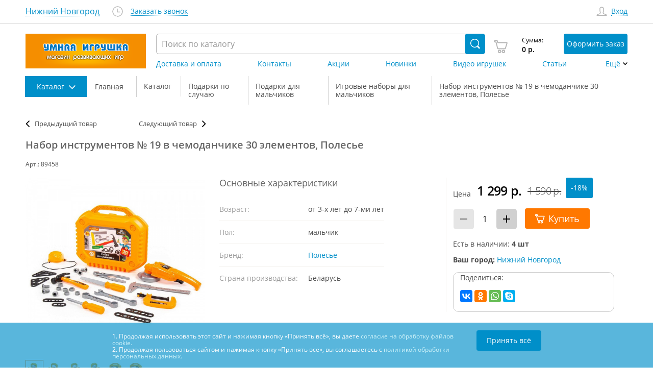

--- FILE ---
content_type: text/html; charset=UTF-8
request_url: https://inteltoys.ru/catalog/podarki-po-sluchayu/podarki-dlya-malchikov/igrovye-nabory-dlya-malchikov/42216.html
body_size: 16054
content:
<!DOCTYPE html> <html lang="ru"> <head> <meta charset="UTF-8"> <title>			Набор инструментов № 19 в чемоданчике 30 элементов, Полесье купить в Москве, Нижнем Новгороде, СПб, Казани
	</title> <meta name="description" content="Набор инструментов 30 элементов пригодится маленькому мастеру. В удобном чемоданчике есть все для слесарных и столярных работ. Пусть непоседа учится использовать шлифмашинку и отвертку!"> <meta name="keywords" content="Набор инструментов № 19 в чемоданчике 30 элементов, Полесье"> <meta name="viewport" content="width=device-width, initial-scale=1.0"> <link rel="canonical" href="https://inteltoys.ru/catalog/syuzhetno-rolevye-igry/tematicheskie-nabory/42216.html"/> <meta name="csrf-token" content="lrFKlXX3HtENMmSqbziU0oluuSRzxtVuNoRRNwaj">  <link href="/css/main_template.299fa7f3c17bd133d6795399b057327b.css" rel="stylesheet"> <meta property="og:type" content="website"> <meta property="og:title" content="			Набор инструментов № 19 в чемоданчике 30 элементов, Полесье купить в Москве, Нижнем Новгороде, СПб, Казани
	"> <meta property="og:url" content="https://inteltoys.ru/catalog/syuzhetno-rolevye-igry/tematicheskie-nabory/42216.html"> <meta property="og:image" content="https://inteltoys.ru/img/favicon/img.jpg"> <link rel="apple-touch-icon" sizes="180x180" href="/img/favicon/apple-touch-icon.png"> <link rel="icon" type="image/png" sizes="32x32" href="/img/favicon/favicon-32x32.png"> <link rel="icon" type="image/png" sizes="16x16" href="/img/favicon/favicon-16x16.png"> <link rel="manifest" href="/img/favicon/site.webmanifest"> <link rel="mask-icon" href="/img/favicon/safari-pinned-tab.svg" color="#5bbad5"> <meta name="msapplication-TileColor" content="#da532c"> <meta name="theme-color" content="#ffffff"> <meta name="facebook-domain-verification" content="320tw6znfmaxu5q4hifxp6avccx9bp" />     <link type="text/css" rel="stylesheet" href="/css/info_currency.1176615cfb1e77c37900d3238b31c447.css" />
 <link type="text/css" rel="stylesheet" href="/css/lightslider.e150c87860f061208599f7540c0060bf.css" /> <link href="/js/components/lightgallery/src/css/lightgallery.css?v=3.2.03" rel="stylesheet">   <!-- Yandex.Metrika counter -->
<script type="text/javascript" >
    (function(m,e,t,r,i,k,a){m[i]=m[i]||function(){(m[i].a=m[i].a||[]).push(arguments)};
        m[i].l=1*new Date();
        for (var j = 0; j < document.scripts.length; j++) {if (document.scripts[j].src === r) { return; }}
        k=e.createElement(t),a=e.getElementsByTagName(t)[0],k.async=1,k.src=r,a.parentNode.insertBefore(k,a)})
    (window, document, "script", "https://mc.yandex.ru/metrika/tag.js", "ym");

    ym(54298704, "init", {
        clickmap:true,
        trackLinks:true,
        accurateTrackBounce:true,
        webvisor:true,
        ecommerce:"dataLayer"
    });
</script>
<noscript><div><img src="https://mc.yandex.ru/watch/54298704" style="position:absolute; left:-9999px;" alt="" /></div></noscript>
<!-- /Yandex.Metrika counter -->


  </head> <body>     <div class="header" >   <div class="header__top"> <div class="header-top"> <div class="header-top__wrapper wrapper"> <div class="header-top__col"> <div class="header-top__city-controller"> <a class="city-controller city-controller_big-blue" href="" title="Отобразить другие города доставки" onclick="callChangeCityForm(event, $(this))"> <div class="city-controller__text" data-city="name_md" data-city-id="5">Нижний Новгород</div> <div class="city-controller__icon"> <div class="icon dropdown"></div> </div> </a> </div> <div class="header-top__phones"></div> <a class="header-top__shedule" href="javascript://" title="Отобразить график работы магазина" onclick="callScheduleText(event, $(this), '', '')"><div class="icon clock"></div></a> <a href="https://inteltoys.ru/mailform/order-call" class="header-top__callback" title="Заказать обратный звонок">Заказать звонок</a> </div> <div class="header-top__col"> <div class="header-top__login"> <div class="login-link"> <div class="login-link__icon"> <div class="icon  user "></div> </div>   <a title="Отобразить форму авторизации на сайте" class="login-link__link" href="javascript://" onclick="callAuthForm(event, $(this))">Вход</a>   </div> </div> </div> </div> </div> </div> <div class="header__mobile-top"> <div class="mobile-top"> <a class="mobile-top__item" href="/"> <div class="mobile-top__icon icon home"></div> </a> <div class="mobile-top__item ui-controller" data-target="#mobile-search-dropdown" data-pre-remove=".mobile-top__item, .bars, .header-middle__right, .header__mobile-search, body, html"> <div class="mobile-top__icon icon search"></div> </div>  <a class="mobile-top__item" href="javascript://" onclick="callAuthForm(event, $(this))"> <div class="mobile-top__icon icon user"></div> </a>  <a class="mobile-top__item" href="/cart"> <div class="cart-widget__icon-counter"> <div class="mobile-top__icon icon cart"></div> <div class="cart-widget__counter"><span id="mini_cart_count1" class="mini_cart_count">0</span></div> </div> </a> <div class="mobile-top__item ui-controller" id="hamburger" data-target="#hamburger, #bars, #mobile-main-dropdown, body" data-pre-remove=".bars, .header-middle__right, .header__mobile-search, body"> <div class="bars" id="bars"></div> </div> </div> </div> <div class="header__mobile-search" id="mobile-search-dropdown"></div> <div class="header__mobile-middle">  <div class="header-middle"> <a href="/" class="header-middle__logo" title="Умная игрушка - интернет-магазин детских развивающих игр и игрушек"> <div class="logo logo_mobile"></div> </a> <div class="header-middle__right" id="mobile-main-dropdown"> <div class="header-middle__search"> <div class="search" data-search="parent-search-form"> <form action="/search"> <input class="search__input" autocomplete="off" id="autocomplete_input" type="text" placeholder="Поиск по каталогу" name="query" value="" onfocus="showAutocompleteSearch(2)" required oninvalid="this.setCustomValidity('Введите не менее 2-х символов в строку поиска')" oninput="setCustomValidity('')" minlength="2"> <button class="search__submit search__icon icon search-white" type="submit"> </button> </form> </div> </div> <div class="header-middle__cart-place desktop-visible"> <div class="header-middle__add-link mobile-only"> <a class="add-link" href=""> <div class="add-link__icon"> <div class="icon home"></div> </div> <div class="add-link__text">Главная</div> </a> </div> <div class="header-middle__cart "> <a class="cart-widget" href="/cart"> <div class="cart-widget__icon-counter"> <div class="cart-widget__icon"> <div class="icon cart"></div> </div> <div class="cart-widget__counter"  style="display: none" > <span id="mini_cart_count2" class="mini_cart_count">0</span> </div> </div> <div class="cart-widget__sum"> <div class="cart-widget__sum-text">Сумма:</div> <div class="cart-widget__sum-price"><span id="mini_cart_total">0</span> р.</div> </div> <div class="cart-widget__mobile-text">Корзина</div> <div class="cart-widget__button"> <div class="additionalButton" onclick="reachGoal('button-buy-fill-form-order', 'button-buy', 'button-buy-fill-form-order');">Оформить заказ</div> </div> </a> </div> <div class="header-middle__add-link mobile-only"> <div class="header-middle__add-link mobile-only"> <a class="add-link" href="javascript://" onclick="callAuthForm(event, $(this))"> <div class="add-link__icon"> <div class="icon user"></div> </div> <div class="add-link__text">Войти/Регистрация</div> </a> </div> </div> </div> <div class="header-middle__city-phones"> <div class="header-middle__city-controller"> <a class="city-controller" href="" onclick="callChangeCityForm(event, $(this))"> <div class="city-controller__text" data-city="name_sm">Нижний Новгород</div> <div class="city-controller__icon"> <div class="icon dropdown"></div> </div></a></div> <div class="header-middle__phones" data-city="phones_sm"> <div class="header-middle__phone"><a href="tel:+7 (929)-053-48-11" class="header-top__phone">+7 (929)-053-48-11</a></div>   </div> </div> <div class="header-middle__nav"> <ul class="header-nav"> <li class="header-nav__item mobile-only"><a class="header-nav__link" href="/catalog">Каталог</a></li> <li class="header-nav__item"><a class="header-nav__link" id="menu-town-page" href="/towns/5">Доставка и оплата</a></li> <li class="header-nav__item"><a class="header-nav__link" id="menu-contacts-page" href="/contacts/nizhnii-novgorod">Контакты</a></li> <li class="header-nav__item"><a class="header-nav__link" href="/specs">Акции</a></li> <li class="header-nav__item hidden-pad-xxs mobile-only more"><a class="header-nav__link" href="/novelties">Новинки</a></li>  <li class="header-nav__item hidden-pad-md mobile-only more"><a class="header-nav__link" href="/video">Видео игрушек</a></li> <li class="header-nav__item hidden-pad-md mobile-only more"><a class="header-nav__link" href="/articles">Статьи</a></li> <li class="header-nav__item mobile-only more"><a class="header-nav__link" href="/comments">Отзывы</a></li>   <li class="header-nav__item mobile-only more"><a class="header-nav__link" href="/mailform/callback">Форма обратной связи</a></li> <li class="header-nav__item mobile-only more"><a class="header-nav__link" href="/content/rules">Правила работы</a></li> <li class="header-nav__item header-nav__item_dropdown" data-logic-submenu><a class="header-nav__link icon dropdown" style="cursor: pointer">Ещё</a> <div class="submenu" data-logic-submenu-open> <ul> </ul> </div> </li> </ul> </div> </div> </div> </div> </div> 	<div class="wrapper row">
					<div class="breadcrumbs">
				<div class="breadcrumbs__breadcrumbs">
					<div class="breadcrumbs__item btn_catalog"> <div class="breadcrumbs-item breadcrumbs-item_catalog " id="breadcrumbs-item"> <div class="ui-controller" data-target="#breadcrumbs-item"> <div class="breadcrumbs-item__back-icon"> <div class="icon back-arrow"></div> </div> <div class="breadcrumbs-item__text">Каталог <div class="catalog-nav-controller__only-mobile-text"> товаров</div> </div> <div class="breadcrumbs-item__dropdown-icon"></div> </div> </div> </div>					<div itemscope itemtype="https://schema.org/BreadcrumbList" class="schema_breadcrumbs">  <div class="breadcrumbs__item breadcrumbs__item--catalog-delimiter" itemprop="itemListElement" itemscope itemtype="https://schema.org/ListItem">  <a itemprop="item" href="/" class="breadcrumbs-item">  <div class="breadcrumbs-item__back-icon"><div class="icon back-arrow"></div></div> <div itemprop="name" class="breadcrumbs-item__text">Главная</div> <meta itemprop="position" content="1" /> </a>  </div>  <div class="breadcrumbs__item breadcrumbs__item--catalog-delimiter" itemprop="itemListElement" itemscope itemtype="https://schema.org/ListItem">  <a itemprop="item" href="/catalog" class="breadcrumbs-item">  <div class="breadcrumbs-item__back-icon"><div class="icon back-arrow"></div></div> <div itemprop="name" class="breadcrumbs-item__text">Каталог</div> <meta itemprop="position" content="2" /> </a>  </div>  <div class="breadcrumbs__item breadcrumbs__item--catalog-delimiter" itemprop="itemListElement" itemscope itemtype="https://schema.org/ListItem">  <a itemprop="item" href="/catalog/podarki-po-sluchayu" class="breadcrumbs-item">  <div class="breadcrumbs-item__back-icon"><div class="icon back-arrow"></div></div> <div itemprop="name" class="breadcrumbs-item__text">Подарки по случаю</div> <meta itemprop="position" content="3" /> </a>  </div>  <div class="breadcrumbs__item breadcrumbs__item--catalog-delimiter" itemprop="itemListElement" itemscope itemtype="https://schema.org/ListItem">  <a itemprop="item" href="/catalog/podarki-po-sluchayu/podarki-dlya-malchikov" class="breadcrumbs-item">  <div class="breadcrumbs-item__back-icon"><div class="icon back-arrow"></div></div> <div itemprop="name" class="breadcrumbs-item__text">Подарки для мальчиков</div> <meta itemprop="position" content="4" /> </a>  </div>  <div class="breadcrumbs__item breadcrumbs__item--catalog-delimiter" itemprop="itemListElement" itemscope itemtype="https://schema.org/ListItem">  <a itemprop="item" href="/catalog/podarki-po-sluchayu/podarki-dlya-malchikov/igrovye-nabory-dlya-malchikov" class="breadcrumbs-item">  <div class="breadcrumbs-item__back-icon"><div class="icon back-arrow"></div></div> <div itemprop="name" class="breadcrumbs-item__text">Игровые наборы для мальчиков</div> <meta itemprop="position" content="5" /> </a>  </div>  <div class="breadcrumbs__item breadcrumbs__item--catalog-delimiter" itemprop="itemListElement" itemscope itemtype="https://schema.org/ListItem">  <div class="breadcrumbs-item ui-controller">  <div class="breadcrumbs-item__back-icon"><div class="icon back-arrow"></div></div> <div itemprop="name" class="breadcrumbs-item__text">Набор инструментов № 19 в чемоданчике 30 элементов, Полесье</div> <meta itemprop="position" content="6" />  </div>  </div>  </div> 
				</div>
			</div>
		
		
		
		<div class="productitem-navigation"> <ul class="item-navegation_top"> <li>  <a href="/catalog/syuzhetno-rolevye-igry/trasformery/42245.html" class="prev_item">Предыдущий товар</a>  </li> <li>  <a href="/catalog/igry-i-igrushki/elektronnye-igrushki/igrushki-na-radioupravlenii-i-roboty/42205.html" class="next_item">Следующий товар</a>  </li> </ul> </div>
		<div class="product" data-external_id="10000044439" itemscope itemtype="http://schema.org/Product">
			<div class="product__stars-art">
													<div class="product__art">Арт.: 89458</div>
				
				<div class="product__stickers">
									</div>
			</div>
			<div class="product__header">
				<h1 itemprop="name">Набор инструментов № 19 в чемоданчике 30 элементов, Полесье</h1>
			</div>
			<meta itemprop="sku" content="42216">
			<div class="product__images">
				<div class="lightSlider_block" > <ul id="lightSlider" class="fixed-size">   <li class="dynamic_img" data-thumb="https://images.inteltoys.ru/100x100/products/2023/11/42216_655f216b9560a.jpg" data-src="https://images.inteltoys.ru/products/2023/11/42216_655f216b9560a.jpg" data-exthumbimage="https://images.inteltoys.ru/100x100/products/2023/11/42216_655f216b9560a.jpg"> <img data-src="https://images.inteltoys.ru/600x600/products/2023/11/42216_655f216b9560a.jpg" content="https://images.inteltoys.ru/600x600/products/2023/11/42216_655f216b9560a.jpg" alt="Набор инструментов № 19 в чемоданчике 30 элементов, Полесье" itemprop='image'> </li>     <li class="dynamic_img" data-thumb="https://images.inteltoys.ru/100x100/products/2023/11/42216/42216-129389.jpg" data-src="https://images.inteltoys.ru/products/2023/11/42216/42216-129389.jpg" data-exthumbimage="https://images.inteltoys.ru/100x100/products/2023/11/42216/42216-129389.jpg"> <img data-src="https://images.inteltoys.ru/600x600/products/2023/11/42216/42216-129389.jpg" alt="Набор инструментов 30 элементов фото 1"> </li>   <li class="dynamic_img" data-thumb="https://images.inteltoys.ru/100x100/products/2023/11/42216/42216-129390.jpg" data-src="https://images.inteltoys.ru/products/2023/11/42216/42216-129390.jpg" data-exthumbimage="https://images.inteltoys.ru/100x100/products/2023/11/42216/42216-129390.jpg"> <img data-src="https://images.inteltoys.ru/600x600/products/2023/11/42216/42216-129390.jpg" alt="Набор инструментов 30 элементов фото 2"> </li>   <li class="dynamic_img" data-thumb="https://images.inteltoys.ru/100x100/products/2023/11/42216/42216-129391.jpg" data-src="https://images.inteltoys.ru/products/2023/11/42216/42216-129391.jpg" data-exthumbimage="https://images.inteltoys.ru/100x100/products/2023/11/42216/42216-129391.jpg"> <img data-src="https://images.inteltoys.ru/600x600/products/2023/11/42216/42216-129391.jpg" alt="Набор инструментов 30 элементов фото 3"> </li>   <li class="dynamic_img" data-thumb="https://images.inteltoys.ru/100x100/products/2023/11/42216/42216-129392.jpg" data-src="https://images.inteltoys.ru/products/2023/11/42216/42216-129392.jpg" data-exthumbimage="https://images.inteltoys.ru/100x100/products/2023/11/42216/42216-129392.jpg"> <img data-src="https://images.inteltoys.ru/600x600/products/2023/11/42216/42216-129392.jpg" alt="Набор инструментов 30 элементов фото 4"> </li>   <li class="dynamic_img" data-thumb="https://images.inteltoys.ru/100x100/products/2023/11/42216/42216-129393.jpg" data-src="https://images.inteltoys.ru/products/2023/11/42216/42216-129393.jpg" data-exthumbimage="https://images.inteltoys.ru/100x100/products/2023/11/42216/42216-129393.jpg"> <img data-src="https://images.inteltoys.ru/600x600/products/2023/11/42216/42216-129393.jpg" alt="Набор инструментов 30 элементов фото 5"> </li>    </ul> </div>			</div>
							<div class="product__characteristics">
					<h3>Основные характеристики</h3>
					<table class="characteristics-table">   <tr> <td>Возраст:</td> <td  >   от 3-х лет до 7-ми лет   </td> </tr>   <tr> <td>Пол:</td> <td  >   мальчик   </td> </tr>   <tr> <td>Бренд:</td> <td  itemprop="brand"  >    <a href="/catalog/brands/Polese">Полесье</a>   </td> </tr>   <tr> <td>Страна производства:</td> <td  >   Беларусь   </td> </tr>  </table>				</div>
				<div class="hidden-sm">
				</div>
						<div class="product__buyblock">
				<div class="product__buyblock-inner">
					<div
													itemprop="offers" itemscope itemtype="http://schema.org/Offer">
							<meta itemprop="priceCurrency" content="RUB" />
							<meta itemprop="priceValidUntil" content="2027-01-25 11:13:43" />
							<meta itemprop="category" content="
																																																				Подарки по случаю >
																										Подарки для мальчиков >
																							Тематические наборы " />
															<a href="https://inteltoys.ru/catalog/syuzhetno-rolevye-igry/tematicheskie-nabory/42216.html" itemprop='url' class='hide' rel="nofollow"></a>
													
													<div class="product__price"> <div class="price-layout"> <div class="price-layout__text">Цена</div>  <div class="price-layout__old"> <div class="price price_old price_big"> 1 590 р. </div> </div>  <div class="price-layout__current"> <div class="price price_big"> <span itemprop="price" content="1299.00"> 1 299 </span> р. </div> </div>  <div class="product__stickers sales"> <div class="stickers"> <div class="stickers__item"> <span class="sticker sticker_blue">-18%</span> </div> </div> </div>  </div> </div> <div class="product__buy"> <div class="product__counter"> <div class="counter"> <div class="counter__control control-disabled" onclick="cartMinus($(this))" data-num="0" data-qty="4" data-id="42216"> <div class="icon icon__minus"></div> </div> <div class="counter__input"> <input type="text" value="1" id="cnt_prod_42216" name="quantity_42216" title="Количество"> </div> <div class="counter__control" onclick="cartPlus($(this))" data-num="0" data-qty="4" data-id="42216"> <div class="icon icon__plus"></div> </div> </div> </div> <div class="product__to-cart"> <div class="product-item__button"> <a data-id="42216" onclick="tryAddToBasket($(this), {&quot;category&quot;:&quot;\u041a\u0430\u0442\u0430\u043b\u043e\u0433\/\u041f\u043e\u0434\u0430\u0440\u043a\u0438 \u043f\u043e \u0441\u043b\u0443\u0447\u0430\u044e\/\u041f\u043e\u0434\u0430\u0440\u043a\u0438 \u0434\u043b\u044f \u043c\u0430\u043b\u044c\u0447\u0438\u043a\u043e\u0432\/\u0418\u0433\u0440\u043e\u0432\u044b\u0435 \u043d\u0430\u0431\u043e\u0440\u044b \u0434\u043b\u044f \u043c\u0430\u043b\u044c\u0447\u0438\u043a\u043e\u0432&quot;,&quot;list&quot;:&quot;&quot;,&quot;products&quot;:{&quot;42216&quot;:{&quot;name&quot;:&quot;\u041d\u0430\u0431\u043e\u0440 \u0438\u043d\u0441\u0442\u0440\u0443\u043c\u0435\u043d\u0442\u043e\u0432 \u2116 19 \u0432 \u0447\u0435\u043c\u043e\u0434\u0430\u043d\u0447\u0438\u043a\u0435 30 \u044d\u043b\u0435\u043c\u0435\u043d\u0442\u043e\u0432, \u041f\u043e\u043b\u0435\u0441\u044c\u0435&quot;,&quot;id&quot;:42216,&quot;price&quot;:&quot;1299.00&quot;,&quot;brand&quot;:&quot;\u041f\u043e\u043b\u0435\u0441\u044c\u0435&quot;,&quot;position&quot;:1}}});" class="mainButton btn_to-cart "> <div class="btn__icon"> <div class="icon cart-white"></div> </div> <div class="btn__text"> Купить </div></a> </div> </div> </div> <div class="product__stock-bonus"> <link itemprop="availability" href="http://schema.org/InStock"/> <div class="product__stock-bonus-item remnants-info">  Есть в наличии: <strong>4 шт</strong>  </div> </div>  <div class="product__city-delivery"> <div class="product__city"><strong>Ваш город: </strong> <a href="" data-city="name_md" onclick="callChangeCityForm(event, $(this))">Нижний Новгород</a> </div>  </div> 						
					</div>
						<div class="body_frame ya"><div>Поделиться:</div> <div class="ya-share2" data-lang="ru"  data-services="vkontakte,odnoklassniki,whatsapp,skype" data-counter></div></div>
				</div>
			</div>
			<div class="product__tabs">
				<div class="tabs loaded">
					<div class="tabs__tab">
						<div class="tab  active  ui-controller" data-target="#tab-content-1" data-pre-remove=".tab, .tabs__content">
							<div class="tab__text">Описание</div>
							<div class="tab__icon">
								<div class="icon big-arrow"></div>
							</div>
						</div>
					</div>
					<div class="tabs__content   active " id="tab-content-1">
													<div class="hidden-lg">
								<div class="product__characteristics1">
									<table class="characteristics-table">   <tr> <td>Возраст:</td> <td  >   от 3-х лет до 7-ми лет   </td> </tr>   <tr> <td>Пол:</td> <td  >   мальчик   </td> </tr>   <tr> <td>Бренд:</td> <td  >    <a href="/catalog/brands/Polese">Полесье</a>   </td> </tr>   <tr> <td>Страна производства:</td> <td  >   Беларусь   </td> </tr>  </table>								</div>
							</div>
												<div class="block_video">
																				</div>
						<div class="description_block">
							<h2>Описание</h2>
							<div itemprop="description">
								<p><strong>Набор инструментов 30 элементов</strong> упакован в практичный пластиковый чемоданчик. В нем маленький мастер найдет все необходимое для ремонтных работ:</p>
<ul><li>шлифмашинку;</li>
<li>струбцину;</li>
<li>штангенциркуль;</li>
<li>пассатижи, молоток, отвертку со съемной насадкой;</li>
<li>гаечные ключи двух видов; </li>
<li>напильник; </li>
<li>болты и гайки; </li>
<li>6 пластин; </li>
<li>респиратор.</li></ul>
<p>По своим функциям и внешнему виду пластиковые игрушки напоминают настоящие инструменты из папиной мастерской. Шлифовальное устройство включается при нажатии на кнопку. Крутящийся диск останавливается при соприкосновении с любым препятствием.</p>
<p>Непоседа попробует измерять длину предметов, соединять планки, устанавливать тиски и выполнять множество других игровых действий, которые помогают развивать мелкую моторику и координацию движений.</p>
<p>Пусть ребенок подражает взрослым, фантазирует, придумывает игры и знакомится со слесарным и столярным делом!</p>
<p><b>Параметры товара:</b><br>
упаковка – пластиковый чемоданчик с ручкой 310х250х90 мм<br>
<b>Рекомендованный возраст:</b> от 3 лет</p>

							</div>
															<p>Вес: 0,72 кг.</p>
													</div>
					</div>
					<div class="tabs__tab">
						<div class="tab  ui-controller" data-target="#tab-content-2" data-pre-remove=".tab, .tabs__content">
							<div class="tab__text">Отзывы </div>
							<div class="tab__icon">
								<div class="icon big-arrow"></div>
							</div>
						</div>
					</div>
					<div class="tabs__content " id="tab-content-2">
						<h2>Отзывы</h2>
						<div class="product-reviews" id="comments-list">
							<p style="margin: 0 0 40px 20px;">Никто еще не оставил отзыв, будьте первым</p> 						</div>
						
						<div class="reviews-form" id="post-review-box"> <div class="ajax-reply"></div> <h3>Добавить отзыв:</h3> <form action="/_ajax/comment-add/product/42216" onsubmit="commentAdd(event, $(this))" method="post">  <div class="reviews-form-row"> <div class="label">Ваше имя</div> <input placeholder="Введите свое имя" data-error="username" required name="username" type="text"> </div> <div> <div class="label"></div> <div class="comments-info-input" data-error-text="username"></div> </div>  <div class="reviews-form-row"> <div class="label">Ваша оценка игрушки</div> <div class="reviews-form-stars">  <div class="star" data-error="rating"> <input id="star_1" type="radio" name="rating" value="1" required data-terms='need_rating' data-error-text="Укажите оценку."> <label for="star_1"></label> </div>  <div class="star" data-error="rating"> <input id="star_2" type="radio" name="rating" value="2" required data-terms='need_rating' data-error-text="Укажите оценку."> <label for="star_2"></label> </div>  <div class="star" data-error="rating"> <input id="star_3" type="radio" name="rating" value="3" required data-terms='need_rating' data-error-text="Укажите оценку."> <label for="star_3"></label> </div>  <div class="star" data-error="rating"> <input id="star_4" type="radio" name="rating" value="4" required data-terms='need_rating' data-error-text="Укажите оценку."> <label for="star_4"></label> </div>  <div class="star" data-error="rating"> <input id="star_5" type="radio" name="rating" value="5" required data-terms='need_rating' data-error-text="Укажите оценку."> <label for="star_5"></label> </div>  </div> </div> <div> <div class="label"></div> <div class="comments-info-input" data-error-text="rating"></div> </div> <div class="reviews-form-row"> <div class="label" data-error="rating">Ваш отзыв об игрушке</div> <textarea rows="3" placeholder="Введите сюда свое сообщение" data-error="message" autocomplete="off" required name="message" cols="50"></textarea> </div> <div> <div class="label"></div> <div class="comments-info-input" data-error-text="message"></div> </div>  <div class="reviews-form-row"> <div class="label"></div> <div class="capcha-area"> <script src="https://www.google.com/recaptcha/api.js?hl=ru" async defer></script><div class="g-recaptcha" theme="light" id="buzzNoCaptchaId_08d92c7319355bcbddabe4d42d8b113f" data-sitekey="6LcnWNoUAAAAAGUdoDTvKWGTvZKdvJ0ZYWkbw1UM"></div> </div> </div>  <div> <div class="label"></div> <div class="comments-info-input" data-error-text="g-recaptcha-response"></div> </div> <div class="reviews-form-row"> <div class="label-empty"></div> <div> <input  id="terms"  name="terms" value="1" type="checkbox" required data-terms='need_accept' data-error-text="Чтобы продолжить, пожалуйста, дайте согласие на обработку персональных данных." onchange="checkTermsAreAccepted($(this))"> <label  for="terms"  class="terms_label" >Даю согласие на <a href="/content/personal" target="_blank">обработку своих персональных данных</a></label> <input  id="termsPolitic"  name="termsPolitic" value="1" type="checkbox" required data-terms='need_accept' data-error-text="Чтобы продолжить, пожалуйста, ознакомьтесь с правилами работы." onchange="checkTermsAreAccepted($(this))"> <label  for="termsPolitic"  class="terms_label" >Я ознакомлен и согласен с <a href="/content/rules" target="_blank">правилами работы магазина</a> и <a href="/content/oferta" target="_blank">договором оферты</a></label> </div> </div> <div class="reviews-form-row"> <div class="label-empty"></div> <button class="mainButton" type="submit" onclick="setCustomPopup($('[data-terms=need_rating]'));">Добавить отзыв</button> </div> <input type="text" name="antispam" style="position: absolute; left: -9999px;"> <input type="hidden" name="_token" value="lrFKlXX3HtENMmSqbziU0oluuSRzxtVuNoRRNwaj" /> </form> </div>					</div>
					<div class="tabs__tab">
						<div class="tab ui-controller" data-target="#tab-content-3" data-pre-remove=".tab, .tabs__content">
							<div class="tab__text">Доставка и оплата</div>
							<div class="tab__icon">
								<div class="icon big-arrow">
								</div>
							</div>
						</div>
					</div>
					<div class="tabs__content" id="tab-content-3">
						<div id="res_delivery">
							<h2>Доставка и оплата</h2>
							<p>При оформлении заказа в корзине, для Вашего заказа будет рассчитана стоимость доставки и дана подробная информация о вариантах и сроках доставки. Подробнее о вариантах доставки и оплаты вы можете прочитать <a href="/towns/5" target="_blank" rel="nofollow">здесь</a>.</p>
						</div>
					</div>
					<div class="tabs__tab">
						<div class="tab ui-controller" data-target="#tab-content-5" data-pre-remove=".tab, .tabs__content">
							<div class="tab__text">Гарантия</div>
							<div class="tab__icon">
								<div class="icon big-arrow"></div>
							</div>
						</div>
					</div>
					<div class="tabs__content" id="tab-content-5">
						<h2>Гарантия</h2>
													<p>1. Возврат товара может быть осуществлен в течение 7 дней с момента его получения.</p>
							<p>2. Возврат товара надлежащего качества возможен, если:</p>
							<ul>
								<li>он не был в употреблении,</li>
								<li>сохранен его товарный вид, заводская упаковка</li>
							</ul>
							<p>3. Возврат или обмен товара ненадлежащего качества осуществляется в течение гарантийного срока, установленного производителем. Возврат товара ненадлежащего качества осуществляется за счет компании «Умная Игрушка».</p>
							<p>4. Возврат денежных средств покупателю осуществляется в течение 10 дней с момента получения нами возвращенного товара или с момента принятия решения о возврате денежных средств.</p>
							<p>С подробными условиями гарантии Вы можете ознакомиться <a href="/content/return" target="_blank" rel="nofollow">здесь</a>.</p>
											</div>
				</div>
			</div>
		</div>
		<div class="productitem-navigation"> <ul class="item-navegation_bottom"> <li>  <a href="/catalog/syuzhetno-rolevye-igry/trasformery/42245.html" class="prev_item">Предыдущий товар</a>  </li> <li>  <a href="/catalog/igry-i-igrushki/elektronnye-igrushki/igrushki-na-radioupravlenii-i-roboty/42205.html" class="next_item">Следующий товар</a>  </li> </ul> </div>	</div>
	<div class="wrapper wrapper__you-watched">
			</div>
  <div class="breadcrumbs-item__dropdown"> <div class="catalog-nav__list" id="catalog-nav-list"> <ul class="catalog-nav-list">    <li class="catalog-nav-list__point"><a class="catalog-nav-list__link icon-f-constructor" href="/catalog/konstruktory">Конструкторы</a>  <div class="catalog-nav-list__sub"> <div class="catalog-nav-list-sub"> <div class="catalog-nav-list-sub__columns">   <ul class="catalog-nav-list-sub-list"> <li class="catalog-nav-list-sub-list__item"> <a class="catalog-nav-list-sub-list__link" href="/catalog/konstruktory/konstruktory-magnitnye">Конструкторы магнитные</a> </li>  </ul>    <ul class="catalog-nav-list-sub-list"> <li class="catalog-nav-list-sub-list__item"> <a class="catalog-nav-list-sub-list__link" href="/catalog/konstruktory/elektronnye-konstruktory">Электронные конструкторы</a> </li>  </ul>    <ul class="catalog-nav-list-sub-list"> <li class="catalog-nav-list-sub-list__item"> <a class="catalog-nav-list-sub-list__link" href="/catalog/konstruktory/konstruktory-derevyannye">Конструкторы деревянные</a> </li>    <li class="catalog-nav-list-sub-list__item"> <a class="catalog-nav-list-sub-list__link" href="/catalog/konstruktory/konstruktory-derevyannye/stroitelnyye-konstruktory">Строительные конструкторы</a> </li>    <li class="catalog-nav-list-sub-list__item"> <a class="catalog-nav-list-sub-list__link" href="/catalog/konstruktory/konstruktory-derevyannye/domiki">Домики </a> </li>    <li class="catalog-nav-list-sub-list__item"> <a class="catalog-nav-list-sub-list__link" href="/catalog/konstruktory/konstruktory-derevyannye/syuzhetnye-konstruktory">Сюжетные конструкторы</a> </li>    </ul>    <ul class="catalog-nav-list-sub-list"> <li class="catalog-nav-list-sub-list__item"> <a class="catalog-nav-list-sub-list__link" href="/catalog/konstruktory/konstruktory-metallicheskie">Конструкторы металлические</a> </li>  </ul>    <ul class="catalog-nav-list-sub-list"> <li class="catalog-nav-list-sub-list__item"> <a class="catalog-nav-list-sub-list__link" href="/catalog/konstruktory/konstruktory-myagkie">Конструкторы мягкие</a> </li>  </ul>    <ul class="catalog-nav-list-sub-list"> <li class="catalog-nav-list-sub-list__item"> <a class="catalog-nav-list-sub-list__link" href="/catalog/konstruktory/konstruktory-plastmassovye">Конструкторы пластмассовые</a> </li>    <li class="catalog-nav-list-sub-list__item"> <a class="catalog-nav-list-sub-list__link" href="/catalog/konstruktory/konstruktory-plastmassovye/dinamicheskie-konstruktory">Динамические конструкторы</a> </li>    <li class="catalog-nav-list-sub-list__item"> <a class="catalog-nav-list-sub-list__link" href="/catalog/konstruktory/konstruktory-plastmassovye/blochnye-konstruktory">Блочные конструторы</a> </li>    <li class="catalog-nav-list-sub-list__item"> <a class="catalog-nav-list-sub-list__link" href="/catalog/konstruktory/konstruktory-plastmassovye/geometricheskie-konstruktory">Геометрические конструкторы</a> </li>    <li class="catalog-nav-list-sub-list__item"> <a class="catalog-nav-list-sub-list__link" href="/catalog/konstruktory/konstruktory-plastmassovye/konstruktory-s-boltami-i-gaykami">Конструкторы с болтами и гайками </a> </li>    <li class="catalog-nav-list-sub-list__item"> <a class="catalog-nav-list-sub-list__link" href="/catalog/konstruktory/konstruktory-plastmassovye/konstruktory-dlya-syuzhetnykh-igr">Конструкторы для сюжетных игр</a> </li>    <li class="catalog-nav-list-sub-list__item"> <a class="catalog-nav-list-sub-list__link" href="/catalog/konstruktory/konstruktory-plastmassovye/neobychnyye-konstruktory">Необычные конструкторы</a> </li>    <li class="catalog-nav-list-sub-list__item"> <a class="catalog-nav-list-sub-list__link" href="/catalog/konstruktory/konstruktory-plastmassovye/nauchnye-konstruktory">Научные конструкторы</a> </li>    </ul>    <ul class="catalog-nav-list-sub-list"> <li class="catalog-nav-list-sub-list__item"> <a class="catalog-nav-list-sub-list__link" href="/catalog/konstruktory/kartonnye-konstruktory">Картонные конструкторы</a> </li>  </ul>    <ul class="catalog-nav-list-sub-list"> <li class="catalog-nav-list-sub-list__item"> <a class="catalog-nav-list-sub-list__link" href="/catalog/konstruktory/konstruktory-keramicheskie">Конструкторы керамические</a> </li>  </ul>   </div> </div> </div>  </li>    <li class="catalog-nav-list__point"><a class="catalog-nav-list__link icon-f-creator_kit" href="/catalog/nabory-dlya-tvorchestva">Наборы для творчества</a>  <div class="catalog-nav-list__sub"> <div class="catalog-nav-list-sub"> <div class="catalog-nav-list-sub__columns">   <ul class="catalog-nav-list-sub-list"> <li class="catalog-nav-list-sub-list__item"> <a class="catalog-nav-list-sub-list__link" href="/catalog/nabory-dlya-tvorchestva/risovanie">Рисование</a> </li>    <li class="catalog-nav-list-sub-list__item"> <a class="catalog-nav-list-sub-list__link" href="/catalog/nabory-dlya-tvorchestva/risovanie/vitrazhnye-kraski-vitrazhi">Витражные краски, витражи </a> </li>    <li class="catalog-nav-list-sub-list__item"> <a class="catalog-nav-list-sub-list__link" href="/catalog/nabory-dlya-tvorchestva/risovanie/kartiny-kraskami">Картины красками </a> </li>    <li class="catalog-nav-list-sub-list__item"> <a class="catalog-nav-list-sub-list__link" href="/catalog/nabory-dlya-tvorchestva/risovanie/kraski-karandashi-flomastery">Краски, карандаши, фломастеры </a> </li>    <li class="catalog-nav-list-sub-list__item"> <a class="catalog-nav-list-sub-list__link" href="/catalog/nabory-dlya-tvorchestva/risovanie/obemnye-raskraski">Объемные раскраски </a> </li>    <li class="catalog-nav-list-sub-list__item"> <a class="catalog-nav-list-sub-list__link" href="/catalog/nabory-dlya-tvorchestva/risovanie/dekorativnaya-rospis">Декоративная роспись </a> </li>    <li class="catalog-nav-list-sub-list__item"> <a class="catalog-nav-list-sub-list__link" href="/catalog/nabory-dlya-tvorchestva/risovanie/trafarety">Трафареты </a> </li>    <li class="catalog-nav-list-sub-list__item"> <a class="catalog-nav-list-sub-list__link" href="/catalog/nabory-dlya-tvorchestva/risovanie/risovanie-peskom">Рисование песком</a> </li>    <li class="catalog-nav-list-sub-list__item"> <a class="catalog-nav-list-sub-list__link" href="/catalog/nabory-dlya-tvorchestva/risovanie/risovanie-svetom">Рисование светом</a> </li>    <li class="catalog-nav-list-sub-list__item"> <a class="catalog-nav-list-sub-list__link" href="/catalog/nabory-dlya-tvorchestva/risovanie/kartiny-iz-peska">Картины из песка</a> </li>    </ul>    <ul class="catalog-nav-list-sub-list"> <li class="catalog-nav-list-sub-list__item"> <a class="catalog-nav-list-sub-list__link" href="/catalog/nabory-dlya-tvorchestva/podelki-svoimi-rukami">Поделки своими руками</a> </li>    <li class="catalog-nav-list-sub-list__item"> <a class="catalog-nav-list-sub-list__link" href="/catalog/nabory-dlya-tvorchestva/podelki-svoimi-rukami/applikatsii">Аппликации </a> </li>    <li class="catalog-nav-list-sub-list__item"> <a class="catalog-nav-list-sub-list__link" href="/catalog/nabory-dlya-tvorchestva/podelki-svoimi-rukami/vyzhiganie-po-derevu">Выжигание по дереву и выпиливание лобзиком</a> </li>    <li class="catalog-nav-list-sub-list__item"> <a class="catalog-nav-list-sub-list__link" href="/catalog/nabory-dlya-tvorchestva/podelki-svoimi-rukami/gravyury">Гравюры </a> </li>    <li class="catalog-nav-list-sub-list__item"> <a class="catalog-nav-list-sub-list__link" href="/catalog/nabory-dlya-tvorchestva/podelki-svoimi-rukami/nabory-dlya-izgotovleniya-svechey">Наборы для изготовления свечей</a> </li>    <li class="catalog-nav-list-sub-list__item"> <a class="catalog-nav-list-sub-list__link" href="/catalog/nabory-dlya-tvorchestva/podelki-svoimi-rukami/podelki-iz-gipsa">Поделки из гипса </a> </li>    <li class="catalog-nav-list-sub-list__item"> <a class="catalog-nav-list-sub-list__link" href="/catalog/nabory-dlya-tvorchestva/podelki-svoimi-rukami/pape-mashe">Папье-маше </a> </li>    <li class="catalog-nav-list-sub-list__item"> <a class="catalog-nav-list-sub-list__link" href="/catalog/nabory-dlya-tvorchestva/podelki-svoimi-rukami/material-dlya-podelok">Материал для поделок </a> </li>    </ul>    <ul class="catalog-nav-list-sub-list"> <li class="catalog-nav-list-sub-list__item"> <a class="catalog-nav-list-sub-list__link" href="/catalog/nabory-dlya-tvorchestva/lepka">Лепка</a> </li>    <li class="catalog-nav-list-sub-list__item"> <a class="catalog-nav-list-sub-list__link" href="/catalog/nabory-dlya-tvorchestva/lepka/plastilin-pasta-dlya-lepki">Пластилин, паста для лепки </a> </li>    <li class="catalog-nav-list-sub-list__item"> <a class="catalog-nav-list-sub-list__link" href="/catalog/nabory-dlya-tvorchestva/lepka/kartiny-iz-plastilina">Картины из пластилина</a> </li>    <li class="catalog-nav-list-sub-list__item"> <a class="catalog-nav-list-sub-list__link" href="/catalog/nabory-dlya-tvorchestva/lepka/goncharnoe-delo">Гончарное дело </a> </li>    </ul>    <ul class="catalog-nav-list-sub-list"> <li class="catalog-nav-list-sub-list__item"> <a class="catalog-nav-list-sub-list__link" href="/catalog/nabory-dlya-tvorchestva/rukodelie">Рукоделие</a> </li>    <li class="catalog-nav-list-sub-list__item"> <a class="catalog-nav-list-sub-list__link" href="/catalog/nabory-dlya-tvorchestva/rukodelie/biseropletenie">Бисероплетение </a> </li>    <li class="catalog-nav-list-sub-list__item"> <a class="catalog-nav-list-sub-list__link" href="/catalog/nabory-dlya-tvorchestva/rukodelie/dekorativnoe-tvorchestvo">Декоративное творчество</a> </li>    <li class="catalog-nav-list-sub-list__item"> <a class="catalog-nav-list-sub-list__link" href="/catalog/nabory-dlya-tvorchestva/rukodelie/nabory-dlya-shitya-i-vyshivaniya">Наборы для шитья и вышивания </a> </li>    <li class="catalog-nav-list-sub-list__item"> <a class="catalog-nav-list-sub-list__link" href="/catalog/nabory-dlya-tvorchestva/rukodelie/bizhuteriya-svoimi-rukami">Бижутерия своими руками</a> </li>    <li class="catalog-nav-list-sub-list__item"> <a class="catalog-nav-list-sub-list__link" href="/catalog/nabory-dlya-tvorchestva/rukodelie/nabory-dlya-vyazaniya">Наборы для вязания </a> </li>    <li class="catalog-nav-list-sub-list__item"> <a class="catalog-nav-list-sub-list__link" href="/catalog/nabory-dlya-tvorchestva/rukodelie/sumochki-svoimi-rukami">Сумочки своими руками</a> </li>    <li class="catalog-nav-list-sub-list__item"> <a class="catalog-nav-list-sub-list__link" href="/catalog/nabory-dlya-tvorchestva/rukodelie/almaznaya-mozaika">Алмазная мозаика </a> </li>    <li class="catalog-nav-list-sub-list__item"> <a class="catalog-nav-list-sub-list__link" href="/catalog/nabory-dlya-tvorchestva/rukodelie/mozaiki-iz-payetok">Мозаики из пайеток </a> </li>    </ul>    <ul class="catalog-nav-list-sub-list"> <li class="catalog-nav-list-sub-list__item"> <a class="catalog-nav-list-sub-list__link" href="/catalog/nabory-dlya-tvorchestva/podelki-iz-bumagi">Поделки из бумаги</a> </li>    <li class="catalog-nav-list-sub-list__item"> <a class="catalog-nav-list-sub-list__link" href="/catalog/nabory-dlya-tvorchestva/podelki-iz-bumagi/kvilling">Квиллинг</a> </li>    <li class="catalog-nav-list-sub-list__item"> <a class="catalog-nav-list-sub-list__link" href="/catalog/nabory-dlya-tvorchestva/podelki-iz-bumagi/origami">Оригами </a> </li>    <li class="catalog-nav-list-sub-list__item"> <a class="catalog-nav-list-sub-list__link" href="/catalog/nabory-dlya-tvorchestva/podelki-iz-bumagi/obemnye-podelki">Объемные поделки </a> </li>    </ul>    <ul class="catalog-nav-list-sub-list"> <li class="catalog-nav-list-sub-list__item"> <a class="catalog-nav-list-sub-list__link" href="/catalog/nabory-dlya-tvorchestva/sbornye-modeli">Сборные модели</a> </li>  </ul>    <ul class="catalog-nav-list-sub-list"> <li class="catalog-nav-list-sub-list__item"> <a class="catalog-nav-list-sub-list__link" href="/catalog/nabory-dlya-tvorchestva/3d-ruchki">3D-ручки</a> </li>    <li class="catalog-nav-list-sub-list__item"> <a class="catalog-nav-list-sub-list__link" href="/catalog/nabory-dlya-tvorchestva/3d-ruchki/ruchki-i-aksessuary-k-nim">Ручки и аксессуары к ним</a> </li>    <li class="catalog-nav-list-sub-list__item"> <a class="catalog-nav-list-sub-list__link" href="/catalog/nabory-dlya-tvorchestva/3d-ruchki/plastik">Пластик </a> </li>    </ul>    <ul class="catalog-nav-list-sub-list"> <li class="catalog-nav-list-sub-list__item"> <a class="catalog-nav-list-sub-list__link" href="/catalog/nabory-dlya-tvorchestva/kineticheskiy-pesok">Кинетический песок</a> </li>  </ul>    <ul class="catalog-nav-list-sub-list"> <li class="catalog-nav-list-sub-list__item"> <a class="catalog-nav-list-sub-list__link" href="/catalog/nabory-dlya-tvorchestva/kulinariya-dlya-detey">Кулинария для детей и родителей</a> </li>  </ul>   </div> </div> </div>  </li>    <li class="catalog-nav-list__point"><a class="catalog-nav-list__link icon-f-table_games" href="/catalog/nastolnye-igry">Настольные игры</a>  <div class="catalog-nav-list__sub"> <div class="catalog-nav-list-sub"> <div class="catalog-nav-list-sub__columns">   <ul class="catalog-nav-list-sub-list"> <li class="catalog-nav-list-sub-list__item"> <a class="catalog-nav-list-sub-list__link" href="/catalog/nastolnye-igry/igry-dlya-kompanii-i-semi">Игры для компании и семьи</a> </li>  </ul>    <ul class="catalog-nav-list-sub-list"> <li class="catalog-nav-list-sub-list__item"> <a class="catalog-nav-list-sub-list__link" href="/catalog/nastolnye-igry/detskoe-loto-domino">Детское лото, домино</a> </li>  </ul>    <ul class="catalog-nav-list-sub-list"> <li class="catalog-nav-list-sub-list__item"> <a class="catalog-nav-list-sub-list__link" href="/catalog/nastolnye-igry/shashki-shakhmaty-nardy">Шашки, шахматы, нарды</a> </li>  </ul>    <ul class="catalog-nav-list-sub-list"> <li class="catalog-nav-list-sub-list__item"> <a class="catalog-nav-list-sub-list__link" href="/catalog/nastolnye-igry/kartochnye-igry">Карточные игры</a> </li>  </ul>    <ul class="catalog-nav-list-sub-list"> <li class="catalog-nav-list-sub-list__item"> <a class="catalog-nav-list-sub-list__link" href="/catalog/nastolnye-igry/didakticheskie-igry-dlya-detey">Дидактические игры для детей</a> </li>    <li class="catalog-nav-list-sub-list__item"> <a class="catalog-nav-list-sub-list__link" href="/catalog/nastolnye-igry/didakticheskie-igry-dlya-detey/igry-viktoriny">Игры-викторины</a> </li>    <li class="catalog-nav-list-sub-list__item"> <a class="catalog-nav-list-sub-list__link" href="/catalog/nastolnye-igry/didakticheskie-igry-dlya-detey/pamyat-i-vnimanie">Память и внимание</a> </li>    <li class="catalog-nav-list-sub-list__item"> <a class="catalog-nav-list-sub-list__link" href="/catalog/nastolnye-igry/didakticheskie-igry-dlya-detey/izuchenie-angliyskogo-yazyka">Изучение иностранного языка </a> </li>    <li class="catalog-nav-list-sub-list__item"> <a class="catalog-nav-list-sub-list__link" href="/catalog/nastolnye-igry/didakticheskie-igry-dlya-detey/matematika-i-logika">Математика и логика</a> </li>    <li class="catalog-nav-list-sub-list__item"> <a class="catalog-nav-list-sub-list__link" href="/catalog/nastolnye-igry/didakticheskie-igry-dlya-detey/znakomstvo-s-okruzhayushchim-mirom">Знакомство с окружающим миром </a> </li>    <li class="catalog-nav-list-sub-list__item"> <a class="catalog-nav-list-sub-list__link" href="/catalog/nastolnye-igry/didakticheskie-igry-dlya-detey/logiko-malysh">Логико-малыш </a> </li>    <li class="catalog-nav-list-sub-list__item"> <a class="catalog-nav-list-sub-list__link" href="/catalog/nastolnye-igry/didakticheskie-igry-dlya-detey/igry-po-razvitiyu-rechi">Игры по развитию речи</a> </li>    <li class="catalog-nav-list-sub-list__item"> <a class="catalog-nav-list-sub-list__link" href="/catalog/nastolnye-igry/didakticheskie-igry-dlya-detey/igry-po-chteniyu">Игры по чтению</a> </li>    </ul>    <ul class="catalog-nav-list-sub-list"> <li class="catalog-nav-list-sub-list__item"> <a class="catalog-nav-list-sub-list__link" href="/catalog/nastolnye-igry/golovolomki">Головоломки</a> </li>    <li class="catalog-nav-list-sub-list__item"> <a class="catalog-nav-list-sub-list__link" href="/catalog/nastolnye-igry/golovolomki/igry-golovolomki">Игры-головоломки </a> </li>    <li class="catalog-nav-list-sub-list__item"> <a class="catalog-nav-list-sub-list__link" href="/catalog/nastolnye-igry/golovolomki/golovolomki-rubika">Головоломки Рубика </a> </li>    <li class="catalog-nav-list-sub-list__item"> <a class="catalog-nav-list-sub-list__link" href="/catalog/nastolnye-igry/golovolomki/derevyannye-golovolomki">Деревянные головоломки</a> </li>    <li class="catalog-nav-list-sub-list__item"> <a class="catalog-nav-list-sub-list__link" href="/catalog/nastolnye-igry/golovolomki/3d-golovolomki">3D-головоломки </a> </li>    <li class="catalog-nav-list-sub-list__item"> <a class="catalog-nav-list-sub-list__link" href="/catalog/nastolnye-igry/golovolomki/geometricheskie-golovolomki">Геометрические головоломки</a> </li>    </ul>    <ul class="catalog-nav-list-sub-list"> <li class="catalog-nav-list-sub-list__item"> <a class="catalog-nav-list-sub-list__link" href="/catalog/nastolnye-igry/igry-v-dorogu">Игры в дорогу</a> </li>  </ul>    <ul class="catalog-nav-list-sub-list"> <li class="catalog-nav-list-sub-list__item"> <a class="catalog-nav-list-sub-list__link" href="/catalog/nastolnye-igry/igry-khodilki">Игры-ходилки</a> </li>  </ul>    <ul class="catalog-nav-list-sub-list"> <li class="catalog-nav-list-sub-list__item"> <a class="catalog-nav-list-sub-list__link" href="/catalog/nastolnye-igry/pazly">Пазлы</a> </li>  </ul>   </div> </div> </div>  </li>    <li class="catalog-nav-list__point"><a class="catalog-nav-list__link icon-f-development_methodology" href="/catalog/metodiki-razvitiya">Методики развития</a>  <div class="catalog-nav-list__sub"> <div class="catalog-nav-list-sub"> <div class="catalog-nav-list-sub__columns">   <ul class="catalog-nav-list-sub-list"> <li class="catalog-nav-list-sub-list__item"> <a class="catalog-nav-list-sub-list__link" href="/catalog/metodiki-razvitiya/skazkoterapiya-dlya-detey">Сказкотерапия для детей</a> </li>  </ul>    <ul class="catalog-nav-list-sub-list"> <li class="catalog-nav-list-sub-list__item"> <a class="catalog-nav-list-sub-list__link" href="/catalog/metodiki-razvitiya/posobiya-po-obucheniyu-chteniyu-i-razvitiyu-rechi">Пособия по обучению чтению и развитию речи</a> </li>  </ul>    <ul class="catalog-nav-list-sub-list"> <li class="catalog-nav-list-sub-list__item"> <a class="catalog-nav-list-sub-list__link" href="/catalog/metodiki-razvitiya/didakticheskie-igry-po-matematike-i-logike">Дидактические игры по математике и логике </a> </li>  </ul>    <ul class="catalog-nav-list-sub-list"> <li class="catalog-nav-list-sub-list__item"> <a class="catalog-nav-list-sub-list__link" href="/catalog/metodiki-razvitiya/posobiya-po-izucheniyu-inostrannogo-yazyka">Пособия по изучению иностранного языка </a> </li>  </ul>    <ul class="catalog-nav-list-sub-list"> <li class="catalog-nav-list-sub-list__item"> <a class="catalog-nav-list-sub-list__link" href="/catalog/metodiki-razvitiya/posobiya-po-oznakomleniyu-s-okruzhayushchim-mirom">Пособия по ознакомлению с окружающим миром </a> </li>  </ul>    <ul class="catalog-nav-list-sub-list"> <li class="catalog-nav-list-sub-list__item"> <a class="catalog-nav-list-sub-list__link" href="/catalog/metodiki-razvitiya/trenazhery-dlya-pisma">Тренажеры для письма </a> </li>  </ul>    <ul class="catalog-nav-list-sub-list"> <li class="catalog-nav-list-sub-list__item"> <a class="catalog-nav-list-sub-list__link" href="/catalog/metodiki-razvitiya/muzykalnoe-razvitie">Музыкальное развитие </a> </li>    <li class="catalog-nav-list-sub-list__item"> <a class="catalog-nav-list-sub-list__link" href="/catalog/metodiki-razvitiya/muzykalnoe-razvitie/muzykalnye-instrumenty">Музыкальные инструменты </a> </li>    <li class="catalog-nav-list-sub-list__item"> <a class="catalog-nav-list-sub-list__link" href="/catalog/metodiki-razvitiya/muzykalnoe-razvitie/kompakt-diski">Компакт-диски </a> </li>    </ul>    <ul class="catalog-nav-list-sub-list"> <li class="catalog-nav-list-sub-list__item"> <a class="catalog-nav-list-sub-list__link" href="/catalog/metodiki-razvitiya/posobiya-po-tvorchestvu">Пособия по творчеству</a> </li>  </ul>    <ul class="catalog-nav-list-sub-list"> <li class="catalog-nav-list-sub-list__item"> <a class="catalog-nav-list-sub-list__link" href="/catalog/metodiki-razvitiya/naglyadnye-posobiya">Наглядные пособия </a> </li>    <li class="catalog-nav-list-sub-list__item"> <a class="catalog-nav-list-sub-list__link" href="/catalog/metodiki-razvitiya/naglyadnye-posobiya/magnitnye-doski-azbuki-i-tsifry">Магнитные доски, азбуки и цифры</a> </li>    <li class="catalog-nav-list-sub-list__item"> <a class="catalog-nav-list-sub-list__link" href="/catalog/metodiki-razvitiya/naglyadnye-posobiya/karty-i-globusy">Карты и глобусы </a> </li>    <li class="catalog-nav-list-sub-list__item"> <a class="catalog-nav-list-sub-list__link" href="/catalog/metodiki-razvitiya/naglyadnye-posobiya/plakaty-dlya-detey">Плакаты для детей </a> </li>    <li class="catalog-nav-list-sub-list__item"> <a class="catalog-nav-list-sub-list__link" href="/catalog/metodiki-razvitiya/naglyadnye-posobiya/kalendari-prirody">Календари природы </a> </li>    </ul>   </div> </div> </div>  </li>    <li class="catalog-nav-list__point"><a class="catalog-nav-list__link icon-f-games_and_toys" href="/catalog/igry-i-igrushki">Игры и игрушки</a>  <div class="catalog-nav-list__sub"> <div class="catalog-nav-list-sub"> <div class="catalog-nav-list-sub__columns">   <ul class="catalog-nav-list-sub-list"> <li class="catalog-nav-list-sub-list__item"> <a class="catalog-nav-list-sub-list__link" href="/catalog/igry-i-igrushki/igrushki-dlya-novorozhdennykh">Игрушки для новорожденных</a> </li>    <li class="catalog-nav-list-sub-list__item"> <a class="catalog-nav-list-sub-list__link" href="/catalog/igry-i-igrushki/igrushki-dlya-novorozhdennykh/razvivayushchie-kovriki-i-mobili">Развивающие коврики и мобили</a> </li>    <li class="catalog-nav-list-sub-list__item"> <a class="catalog-nav-list-sub-list__link" href="/catalog/igry-i-igrushki/igrushki-dlya-novorozhdennykh/pogremushki-i-prorezyvateli">Погремушки и прорезыватели</a> </li>    <li class="catalog-nav-list-sub-list__item"> <a class="catalog-nav-list-sub-list__link" href="/catalog/igry-i-igrushki/igrushki-dlya-novorozhdennykh/igrushki-dlya-kolyaski-i-avto">Игрушки для коляски и авто </a> </li>    <li class="catalog-nav-list-sub-list__item"> <a class="catalog-nav-list-sub-list__link" href="/catalog/igry-i-igrushki/igrushki-dlya-novorozhdennykh/myagkie-razvivayushchie-igrushki">Мягкие развивающие игрушки </a> </li>    </ul>    <ul class="catalog-nav-list-sub-list"> <li class="catalog-nav-list-sub-list__item"> <a class="catalog-nav-list-sub-list__link" href="/catalog/igry-i-igrushki/igrushki-dlya-malyshey">Игрушки для малышей </a> </li>    <li class="catalog-nav-list-sub-list__item"> <a class="catalog-nav-list-sub-list__link" href="/catalog/igry-i-igrushki/igrushki-dlya-malyshey/labirinty-brodilki">Лабиринты, бродилки </a> </li>    <li class="catalog-nav-list-sub-list__item"> <a class="catalog-nav-list-sub-list__link" href="/catalog/igry-i-igrushki/igrushki-dlya-malyshey/matreshki">Матрешки</a> </li>    <li class="catalog-nav-list-sub-list__item"> <a class="catalog-nav-list-sub-list__link" href="/catalog/igry-i-igrushki/igrushki-dlya-malyshey/bizibordy">Бизиборды</a> </li>    <li class="catalog-nav-list-sub-list__item"> <a class="catalog-nav-list-sub-list__link" href="/catalog/igry-i-igrushki/igrushki-dlya-malyshey/shnurovki">Шнуровки</a> </li>    <li class="catalog-nav-list-sub-list__item"> <a class="catalog-nav-list-sub-list__link" href="/catalog/igry-i-igrushki/igrushki-dlya-malyshey/piramidki">Пирамидки</a> </li>    <li class="catalog-nav-list-sub-list__item"> <a class="catalog-nav-list-sub-list__link" href="/catalog/igry-i-igrushki/igrushki-dlya-malyshey/sortery">Сортеры</a> </li>    <li class="catalog-nav-list-sub-list__item"> <a class="catalog-nav-list-sub-list__link" href="/catalog/igry-i-igrushki/igrushki-dlya-malyshey/kubiki">Кубики</a> </li>    <li class="catalog-nav-list-sub-list__item"> <a class="catalog-nav-list-sub-list__link" href="/catalog/igry-i-igrushki/igrushki-dlya-malyshey/igrushki-dlya-vannoy">Игрушки для ванной</a> </li>    <li class="catalog-nav-list-sub-list__item"> <a class="catalog-nav-list-sub-list__link" href="/catalog/igry-i-igrushki/igrushki-dlya-malyshey/rezinovye-igrushki">Резиновые игрушки</a> </li>    <li class="catalog-nav-list-sub-list__item"> <a class="catalog-nav-list-sub-list__link" href="/catalog/igry-i-igrushki/igrushki-dlya-malyshey/igrushki-iz-tkani">Игрушки из ткани</a> </li>    <li class="catalog-nav-list-sub-list__item"> <a class="catalog-nav-list-sub-list__link" href="/catalog/igry-i-igrushki/igrushki-dlya-malyshey/razreznye-kartinki">Разрезные картинки </a> </li>    <li class="catalog-nav-list-sub-list__item"> <a class="catalog-nav-list-sub-list__link" href="/catalog/igry-i-igrushki/igrushki-dlya-malyshey/stuchalki">Стучалки</a> </li>    <li class="catalog-nav-list-sub-list__item"> <a class="catalog-nav-list-sub-list__link" href="/catalog/igry-i-igrushki/igrushki-dlya-malyshey/ramki-vkladyshi">Рамки-вкладыши</a> </li>    <li class="catalog-nav-list-sub-list__item"> <a class="catalog-nav-list-sub-list__link" href="/catalog/igry-i-igrushki/igrushki-dlya-malyshey/konstruktory-dlya-malyshey">Конструкторы для малышей </a> </li>    <li class="catalog-nav-list-sub-list__item"> <a class="catalog-nav-list-sub-list__link" href="/catalog/igry-i-igrushki/igrushki-dlya-malyshey/nevalyashki-yuly">Неваляшки, юлы </a> </li>    <li class="catalog-nav-list-sub-list__item"> <a class="catalog-nav-list-sub-list__link" href="/catalog/igry-i-igrushki/igrushki-dlya-malyshey/katalki">Каталки </a> </li>    </ul>    <ul class="catalog-nav-list-sub-list"> <li class="catalog-nav-list-sub-list__item"> <a class="catalog-nav-list-sub-list__link" href="/catalog/igry-i-igrushki/elektronnye-igrushki">Электронные игрушки </a> </li>    <li class="catalog-nav-list-sub-list__item"> <a class="catalog-nav-list-sub-list__link" href="/catalog/igry-i-igrushki/elektronnye-igrushki/interaktivnye-igrushki">Интерактивные игрушки</a> </li>    <li class="catalog-nav-list-sub-list__item"> <a class="catalog-nav-list-sub-list__link" href="/catalog/igry-i-igrushki/elektronnye-igrushki/igrushki-na-radioupravlenii-i-roboty">Игрушки на радиоуправлении и роботы</a> </li>    <li class="catalog-nav-list-sub-list__item"> <a class="catalog-nav-list-sub-list__link" href="/catalog/igry-i-igrushki/elektronnye-igrushki/govoryashchaya-ruchka">Говорящая ручка</a> </li>    <li class="catalog-nav-list-sub-list__item"> <a class="catalog-nav-list-sub-list__link" href="/catalog/igry-i-igrushki/elektronnye-igrushki/elektronnye-plakaty-i-kovriki">Электронные плакаты и коврики</a> </li>    <li class="catalog-nav-list-sub-list__item"> <a class="catalog-nav-list-sub-list__link" href="/catalog/igry-i-igrushki/elektronnye-igrushki/batareyki">Батарейки </a> </li>    </ul>    <ul class="catalog-nav-list-sub-list"> <li class="catalog-nav-list-sub-list__item"> <a class="catalog-nav-list-sub-list__link" href="/catalog/igry-i-igrushki/diaproektory-i-diafilmy">Диапроекторы и диафильмы </a> </li>    <li class="catalog-nav-list-sub-list__item"> <a class="catalog-nav-list-sub-list__link" href="/catalog/igry-i-igrushki/diaproektory-i-diafilmy/diaproektory">Диапроекторы</a> </li>    <li class="catalog-nav-list-sub-list__item"> <a class="catalog-nav-list-sub-list__link" href="/catalog/igry-i-igrushki/diaproektory-i-diafilmy/diafilmy">Диафильмы </a> </li>    </ul>    <ul class="catalog-nav-list-sub-list"> <li class="catalog-nav-list-sub-list__item"> <a class="catalog-nav-list-sub-list__link" href="/catalog/igry-i-igrushki/mozaika">Мозаика </a> </li>    <li class="catalog-nav-list-sub-list__item"> <a class="catalog-nav-list-sub-list__link" href="/catalog/igry-i-igrushki/mozaika/mozaiki-magnitnye">Мозаики магнитные </a> </li>    <li class="catalog-nav-list-sub-list__item"> <a class="catalog-nav-list-sub-list__link" href="/catalog/igry-i-igrushki/mozaika/mozaiki-myagkie">Мозаики мягкие </a> </li>    <li class="catalog-nav-list-sub-list__item"> <a class="catalog-nav-list-sub-list__link" href="/catalog/igry-i-igrushki/mozaika/mozaiki-derevyannye">Мозаики деревянные </a> </li>    <li class="catalog-nav-list-sub-list__item"> <a class="catalog-nav-list-sub-list__link" href="/catalog/igry-i-igrushki/mozaika/mozaiki-plastmassovye">Мозаики пластмассовые </a> </li>    </ul>    <ul class="catalog-nav-list-sub-list"> <li class="catalog-nav-list-sub-list__item"> <a class="catalog-nav-list-sub-list__link" href="/catalog/igry-i-igrushki/domashniy-teatr">Домашний театр </a> </li>    <li class="catalog-nav-list-sub-list__item"> <a class="catalog-nav-list-sub-list__link" href="/catalog/igry-i-igrushki/domashniy-teatr/kukolnye-teatry">Кукольные театры </a> </li>    <li class="catalog-nav-list-sub-list__item"> <a class="catalog-nav-list-sub-list__link" href="/catalog/igry-i-igrushki/domashniy-teatr/palchikovye-teatry">Пальчиковые театры </a> </li>    <li class="catalog-nav-list-sub-list__item"> <a class="catalog-nav-list-sub-list__link" href="/catalog/igry-i-igrushki/domashniy-teatr/nastolnye-teatry">Настольные театры </a> </li>    <li class="catalog-nav-list-sub-list__item"> <a class="catalog-nav-list-sub-list__link" href="/catalog/igry-i-igrushki/domashniy-teatr/shirmy-dlya-teatrov">Ширмы для театров </a> </li>    <li class="catalog-nav-list-sub-list__item"> <a class="catalog-nav-list-sub-list__link" href="/catalog/igry-i-igrushki/domashniy-teatr/tenevoy-teatr">Теневой театр</a> </li>    <li class="catalog-nav-list-sub-list__item"> <a class="catalog-nav-list-sub-list__link" href="/catalog/igry-i-igrushki/domashniy-teatr/perchatochnye-kukly">Перчаточные куклы</a> </li>    <li class="catalog-nav-list-sub-list__item"> <a class="catalog-nav-list-sub-list__link" href="/catalog/igry-i-igrushki/domashniy-teatr/shagayushchie-teatry">Шагающие театры </a> </li>    </ul>    <ul class="catalog-nav-list-sub-list"> <li class="catalog-nav-list-sub-list__item"> <a class="catalog-nav-list-sub-list__link" href="/catalog/igry-i-igrushki/eko-igrushki">Эко игрушки</a> </li>    <li class="catalog-nav-list-sub-list__item"> <a class="catalog-nav-list-sub-list__link" href="/catalog/igry-i-igrushki/eko-igrushki/derevyannye-igrushki">Деревянные игрушки </a> </li>    <li class="catalog-nav-list-sub-list__item"> <a class="catalog-nav-list-sub-list__link" href="/catalog/igry-i-igrushki/eko-igrushki/glinyanye-igrushki">Глиняные игрушки </a> </li>    <li class="catalog-nav-list-sub-list__item"> <a class="catalog-nav-list-sub-list__link" href="/catalog/igry-i-igrushki/eko-igrushki/myagkie-igrushki">Мягкие игрушки </a> </li>    </ul>   </div> </div> </div>  </li>    <li class="catalog-nav-list__point"><a class="catalog-nav-list__link icon-f-child_safety" href="/catalog/bezopasnost-rebenka">Безопасность ребенка</a>  <div class="catalog-nav-list__sub"> <div class="catalog-nav-list-sub"> <div class="catalog-nav-list-sub__columns">   <ul class="catalog-nav-list-sub-list"> <li class="catalog-nav-list-sub-list__item"> <a class="catalog-nav-list-sub-list__link" href="/catalog/bezopasnost-rebenka/bezopasnost-rebenka-doma">Безопасность ребенка дома</a> </li>  </ul>    <ul class="catalog-nav-list-sub-list"> <li class="catalog-nav-list-sub-list__item"> <a class="catalog-nav-list-sub-list__link" href="/catalog/bezopasnost-rebenka/bezopasnost-rebenka-na-progulke">Безопасность ребенка на прогулке</a> </li>  </ul>   </div> </div> </div>  </li>    <li class="catalog-nav-list__point"><a class="catalog-nav-list__link icon-f-experiences_children" href="/catalog/eksperimenty-dlya-detey">Эксперименты для детей</a>  <div class="catalog-nav-list__sub"> <div class="catalog-nav-list-sub"> <div class="catalog-nav-list-sub__columns">   <ul class="catalog-nav-list-sub-list"> <li class="catalog-nav-list-sub-list__item"> <a class="catalog-nav-list-sub-list__link" href="/catalog/eksperimenty-dlya-detey/issledovaniya-i-opyty">Исследования и опыты</a> </li>  </ul>    <ul class="catalog-nav-list-sub-list"> <li class="catalog-nav-list-sub-list__item"> <a class="catalog-nav-list-sub-list__link" href="/catalog/eksperimenty-dlya-detey/fokusy">Фокусы </a> </li>  </ul>    <ul class="catalog-nav-list-sub-list"> <li class="catalog-nav-list-sub-list__item"> <a class="catalog-nav-list-sub-list__link" href="/catalog/eksperimenty-dlya-detey/kosmetika-svoimi-rukami">Косметика своими руками</a> </li>  </ul>   </div> </div> </div>  </li>    <li class="catalog-nav-list__point"><a class="catalog-nav-list__link icon-f-books" href="/catalog/knigi">Книги </a>  <div class="catalog-nav-list__sub"> <div class="catalog-nav-list-sub"> <div class="catalog-nav-list-sub__columns">   <ul class="catalog-nav-list-sub-list"> <li class="catalog-nav-list-sub-list__item"> <a class="catalog-nav-list-sub-list__link" href="/catalog/knigi/knigi-dlya-detey">Книги для детей </a> </li>    <li class="catalog-nav-list-sub-list__item"> <a class="catalog-nav-list-sub-list__link" href="/catalog/knigi/knigi-dlya-detey/knigi-dlya-malyshey">Книги для малышей </a> </li>    <li class="catalog-nav-list-sub-list__item"> <a class="catalog-nav-list-sub-list__link" href="/catalog/knigi/knigi-dlya-detey/knigi-zanyatiya">Книги-занятия </a> </li>    <li class="catalog-nav-list-sub-list__item"> <a class="catalog-nav-list-sub-list__link" href="/catalog/knigi/knigi-dlya-detey/poznavatelnaya-literatura">Познавательная литература </a> </li>    <li class="catalog-nav-list-sub-list__item"> <a class="catalog-nav-list-sub-list__link" href="/catalog/knigi/knigi-dlya-detey/knizhkinabory-s-nakleykami">Книжки/наборы с наклейками </a> </li>    <li class="catalog-nav-list-sub-list__item"> <a class="catalog-nav-list-sub-list__link" href="/catalog/knigi/knigi-dlya-detey/3d-knigi">3D книги</a> </li>    <li class="catalog-nav-list-sub-list__item"> <a class="catalog-nav-list-sub-list__link" href="/catalog/knigi/knigi-dlya-detey/knigi-igry">Книги-игры</a> </li>    </ul>    <ul class="catalog-nav-list-sub-list"> <li class="catalog-nav-list-sub-list__item"> <a class="catalog-nav-list-sub-list__link" href="/catalog/knigi/knigi-o-vospitanii">Книги о воспитании</a> </li>  </ul>    <ul class="catalog-nav-list-sub-list"> <li class="catalog-nav-list-sub-list__item"> <a class="catalog-nav-list-sub-list__link" href="/catalog/knigi/knigi-po-tvorchestvu">Книги по творчеству </a> </li>    <li class="catalog-nav-list-sub-list__item"> <a class="catalog-nav-list-sub-list__link" href="/catalog/knigi/knigi-po-tvorchestvu/knigi-po-lepke-i-risovaniyu">Книги по лепке и рисованию </a> </li>    <li class="catalog-nav-list-sub-list__item"> <a class="catalog-nav-list-sub-list__link" href="/catalog/knigi/knigi-po-tvorchestvu/knigi-pro-podelki">Книги про поделки </a> </li>    <li class="catalog-nav-list-sub-list__item"> <a class="catalog-nav-list-sub-list__link" href="/catalog/knigi/knigi-po-tvorchestvu/raskraski">Раскраски</a> </li>    </ul>   </div> </div> </div>  </li>    <li class="catalog-nav-list__point"><a class="catalog-nav-list__link icon-f-role-playing_games" href="/catalog/syuzhetno-rolevye-igry">Сюжетно-ролевые игры </a>  <div class="catalog-nav-list__sub"> <div class="catalog-nav-list-sub"> <div class="catalog-nav-list-sub__columns">   <ul class="catalog-nav-list-sub-list"> <li class="catalog-nav-list-sub-list__item"> <a class="catalog-nav-list-sub-list__link" href="/catalog/syuzhetno-rolevye-igry/detskie-kukhni">Детские кухни </a> </li>  </ul>    <ul class="catalog-nav-list-sub-list"> <li class="catalog-nav-list-sub-list__item"> <a class="catalog-nav-list-sub-list__link" href="/catalog/syuzhetno-rolevye-igry/detskie-rolevye-kostyumy">Детские ролевые костюмы </a> </li>  </ul>    <ul class="catalog-nav-list-sub-list"> <li class="catalog-nav-list-sub-list__item"> <a class="catalog-nav-list-sub-list__link" href="/catalog/syuzhetno-rolevye-igry/kukly-i-ukhod-za-nimi">Куклы и уход за ними </a> </li>  </ul>    <ul class="catalog-nav-list-sub-list"> <li class="catalog-nav-list-sub-list__item"> <a class="catalog-nav-list-sub-list__link" href="/catalog/syuzhetno-rolevye-igry/mashinki">Машинки </a> </li>  </ul>    <ul class="catalog-nav-list-sub-list"> <li class="catalog-nav-list-sub-list__item"> <a class="catalog-nav-list-sub-list__link" href="/catalog/syuzhetno-rolevye-igry/trasformery">Трансформеры</a> </li>  </ul>    <ul class="catalog-nav-list-sub-list"> <li class="catalog-nav-list-sub-list__item"> <a class="catalog-nav-list-sub-list__link" href="/catalog/syuzhetno-rolevye-igry/tematicheskie-nabory">Тематические наборы </a> </li>  </ul>    <ul class="catalog-nav-list-sub-list"> <li class="catalog-nav-list-sub-list__item"> <a class="catalog-nav-list-sub-list__link" href="/catalog/syuzhetno-rolevye-igry/detskaya-dekorativnaya-kosmetika">Детская декоративная косметика</a> </li>  </ul>    <ul class="catalog-nav-list-sub-list"> <li class="catalog-nav-list-sub-list__item"> <a class="catalog-nav-list-sub-list__link" href="/catalog/syuzhetno-rolevye-igry/treki-s-mashinkami">Треки с машинками</a> </li>  </ul>     </div> </div> </div>  </li>    <li class="catalog-nav-list__point"><a class="catalog-nav-list__link icon-f-sport" href="/catalog/sport-i-aktivnyy-otdykh">Спорт и активный отдых</a>  <div class="catalog-nav-list__sub"> <div class="catalog-nav-list-sub"> <div class="catalog-nav-list-sub__columns">   <ul class="catalog-nav-list-sub-list"> <li class="catalog-nav-list-sub-list__item"> <a class="catalog-nav-list-sub-list__link" href="/catalog/sport-i-aktivnyy-otdykh/aktivnye-igry">Активные игры </a> </li>  </ul>    <ul class="catalog-nav-list-sub-list"> <li class="catalog-nav-list-sub-list__item"> <a class="catalog-nav-list-sub-list__link" href="/catalog/sport-i-aktivnyy-otdykh/detskie-palatki-i-igrovye-domiki">Детские палатки и игровые домики</a> </li>  </ul>    <ul class="catalog-nav-list-sub-list"> <li class="catalog-nav-list-sub-list__item"> <a class="catalog-nav-list-sub-list__link" href="/catalog/sport-i-aktivnyy-otdykh/detskiy-transport">Детский транспорт</a> </li>    <li class="catalog-nav-list-sub-list__item"> <a class="catalog-nav-list-sub-list__link" href="/catalog/sport-i-aktivnyy-otdykh/detskiy-transport/samokaty">Самокаты</a> </li>    <li class="catalog-nav-list-sub-list__item"> <a class="catalog-nav-list-sub-list__link" href="/catalog/sport-i-aktivnyy-otdykh/detskiy-transport/tolokary">Толокары</a> </li>    <li class="catalog-nav-list-sub-list__item"> <a class="catalog-nav-list-sub-list__link" href="/catalog/sport-i-aktivnyy-otdykh/detskiy-transport/kuznechiki">Кузнечики</a> </li>    <li class="catalog-nav-list-sub-list__item"> <a class="catalog-nav-list-sub-list__link" href="/catalog/sport-i-aktivnyy-otdykh/detskiy-transport/velosipedy">Велосипеды</a> </li>    </ul>    <ul class="catalog-nav-list-sub-list"> <li class="catalog-nav-list-sub-list__item"> <a class="catalog-nav-list-sub-list__link" href="/catalog/sport-i-aktivnyy-otdykh/myagkie-igrovye-moduli">Мягкие игровые модули </a> </li>  </ul>    <ul class="catalog-nav-list-sub-list"> <li class="catalog-nav-list-sub-list__item"> <a class="catalog-nav-list-sub-list__link" href="/catalog/sport-i-aktivnyy-otdykh/myachi">Мячи </a> </li>  </ul>    <ul class="catalog-nav-list-sub-list"> <li class="catalog-nav-list-sub-list__item"> <a class="catalog-nav-list-sub-list__link" href="/catalog/sport-i-aktivnyy-otdykh/sportivnye-kompleksy">Спортивные  комплексы </a> </li>    <li class="catalog-nav-list-sub-list__item"> <a class="catalog-nav-list-sub-list__link" href="/catalog/sport-i-aktivnyy-otdykh/sportivnye-kompleksy/domashnie-sportivnye-kompleksy">Домашние спортивные комплексы</a> </li>      <li class="catalog-nav-list-sub-list__item"> <a class="catalog-nav-list-sub-list__link" href="/catalog/sport-i-aktivnyy-otdykh/sportivnye-kompleksy/maty-sportivnye">Маты спортивные </a> </li>    </ul>    <ul class="catalog-nav-list-sub-list"> <li class="catalog-nav-list-sub-list__item"> <a class="catalog-nav-list-sub-list__link" href="/catalog/sport-i-aktivnyy-otdykh/sportinventar">Спортинвентарь </a> </li>  </ul>    <ul class="catalog-nav-list-sub-list"> <li class="catalog-nav-list-sub-list__item"> <a class="catalog-nav-list-sub-list__link" href="/catalog/sport-i-aktivnyy-otdykh/detskie-kovriki">Детские коврики</a> </li>  </ul>   </div> </div> </div>  </li>    <li class="catalog-nav-list__point"><a class="catalog-nav-list__link icon-f-seasonal_goods" href="/catalog/sezonnye-tovary">Сезонные товары</a>  <div class="catalog-nav-list__sub"> <div class="catalog-nav-list-sub"> <div class="catalog-nav-list-sub__columns">   <ul class="catalog-nav-list-sub-list"> <li class="catalog-nav-list-sub-list__item"> <a class="catalog-nav-list-sub-list__link" href="/catalog/sezonnye-tovary/zimnie-tovary">Зимние товары</a> </li>    <li class="catalog-nav-list-sub-list__item"> <a class="catalog-nav-list-sub-list__link" href="/catalog/sezonnye-tovary/zimnie-tovary/detskie-tovary-dlya-zimnego-otdykha">Детские товары для зимнего отдыха</a> </li>    </ul>    <ul class="catalog-nav-list-sub-list"> <li class="catalog-nav-list-sub-list__item"> <a class="catalog-nav-list-sub-list__link" href="/catalog/sezonnye-tovary/tovary-pervoy-neobkhodimosti">Товары первой необходимости</a> </li>  </ul>    <ul class="catalog-nav-list-sub-list"> <li class="catalog-nav-list-sub-list__item"> <a class="catalog-nav-list-sub-list__link" href="/catalog/sezonnye-tovary/nabory-karantino">Наборы «КАРАНТИНО»</a> </li>  </ul>    <ul class="catalog-nav-list-sub-list"> <li class="catalog-nav-list-sub-list__item"> <a class="catalog-nav-list-sub-list__link" href="/catalog/sezonnye-tovary/letnie-tovary">Летние товары</a> </li>    <li class="catalog-nav-list-sub-list__item"> <a class="catalog-nav-list-sub-list__link" href="/catalog/sezonnye-tovary/letnie-tovary/vozdushnye-zmei">Воздушные змеи</a> </li>    <li class="catalog-nav-list-sub-list__item"> <a class="catalog-nav-list-sub-list__link" href="/catalog/sezonnye-tovary/letnie-tovary/nabory-dlya-igr-s-vodoy">Наборы для игр с водой</a> </li>    <li class="catalog-nav-list-sub-list__item"> <a class="catalog-nav-list-sub-list__link" href="/catalog/sezonnye-tovary/letnie-tovary/mylnye-puzyri">Мыльные пузыри </a> </li>    <li class="catalog-nav-list-sub-list__item"> <a class="catalog-nav-list-sub-list__link" href="/catalog/sezonnye-tovary/letnie-tovary/pesochnye-nabory-i-pesochnitsy">Песочные наборы и песочницы</a> </li>    </ul>   </div> </div> </div>  </li>    <li class="catalog-nav-list__point"><a class="catalog-nav-list__link icon-f-gifts" href="/catalog/podarki-po-sluchayu">Подарки по случаю</a>  <div class="catalog-nav-list__sub"> <div class="catalog-nav-list-sub"> <div class="catalog-nav-list-sub__columns">   <ul class="catalog-nav-list-sub-list"> <li class="catalog-nav-list-sub-list__item"> <a class="catalog-nav-list-sub-list__link" href="/catalog/podarki-po-sluchayu/podarki-dlya-malchikov">Подарки для мальчиков</a> </li>    <li class="catalog-nav-list-sub-list__item"> <a class="catalog-nav-list-sub-list__link" href="/catalog/podarki-po-sluchayu/podarki-dlya-malchikov/konstruktory-dlya-malchikov">Конструкторы для мальчиков</a> </li>    <li class="catalog-nav-list-sub-list__item"> <a class="catalog-nav-list-sub-list__link" href="/catalog/podarki-po-sluchayu/podarki-dlya-malchikov/nastolnye-igry-dlya-malchikov">Настольные игры для мальчиков</a> </li>    <li class="catalog-nav-list-sub-list__item"> <a class="catalog-nav-list-sub-list__link" href="/catalog/podarki-po-sluchayu/podarki-dlya-malchikov/tvorchestvo-dlya-malchikov">Творчество для мальчиков </a> </li>    <li class="catalog-nav-list-sub-list__item"> <a class="catalog-nav-list-sub-list__link" href="/catalog/podarki-po-sluchayu/podarki-dlya-malchikov/opyty-dlya-malchikov">Опыты для мальчиков</a> </li>    <li class="catalog-nav-list-sub-list__item"> <a class="catalog-nav-list-sub-list__link" href="/catalog/podarki-po-sluchayu/podarki-dlya-malchikov/golovolomki-dlya-malchikov">Головоломки для мальчиков</a> </li>    <li class="catalog-nav-list-sub-list__item"> <a class="catalog-nav-list-sub-list__link" href="/catalog/podarki-po-sluchayu/podarki-dlya-malchikov/igrovye-nabory-dlya-malchikov">Игровые наборы для мальчиков</a> </li>    </ul>    <ul class="catalog-nav-list-sub-list"> <li class="catalog-nav-list-sub-list__item"> <a class="catalog-nav-list-sub-list__link" href="/catalog/podarki-po-sluchayu/podarki-dlya-devochek">Подарки для девочек</a> </li>    <li class="catalog-nav-list-sub-list__item"> <a class="catalog-nav-list-sub-list__link" href="/catalog/podarki-po-sluchayu/podarki-dlya-devochek/knigi-dlya-devochek">Книги для девочек</a> </li>    <li class="catalog-nav-list-sub-list__item"> <a class="catalog-nav-list-sub-list__link" href="/catalog/podarki-po-sluchayu/podarki-dlya-devochek/konstruktory-dlya-devochek">Конструкторы для девочек</a> </li>    <li class="catalog-nav-list-sub-list__item"> <a class="catalog-nav-list-sub-list__link" href="/catalog/podarki-po-sluchayu/podarki-dlya-devochek/tvorchestvo-dlya-devochek">Творчество для девочек</a> </li>    <li class="catalog-nav-list-sub-list__item"> <a class="catalog-nav-list-sub-list__link" href="/catalog/podarki-po-sluchayu/podarki-dlya-devochek/nastolnye-igry-dlya-devochek">Настольные игры для девочек</a> </li>    <li class="catalog-nav-list-sub-list__item"> <a class="catalog-nav-list-sub-list__link" href="/catalog/podarki-po-sluchayu/podarki-dlya-devochek/igrovye-nabory-dlya-devochek">Игровые наборы для девочек</a> </li>    <li class="catalog-nav-list-sub-list__item"> <a class="catalog-nav-list-sub-list__link" href="/catalog/podarki-po-sluchayu/podarki-dlya-devochek/detskaya-kosmetika-dlya-devochek">Детская косметика для девочек</a> </li>    </ul>    <ul class="catalog-nav-list-sub-list"> <li class="catalog-nav-list-sub-list__item"> <a class="catalog-nav-list-sub-list__link" href="/catalog/podarki-po-sluchayu/podarki-na-vypusknoy">Подарки на выпускной</a> </li>    <li class="catalog-nav-list-sub-list__item"> <a class="catalog-nav-list-sub-list__link" href="/catalog/podarki-po-sluchayu/podarki-na-vypusknoy/tvorchestvo-i-konstruirovanie">Творчество и конструирование</a> </li>    <li class="catalog-nav-list-sub-list__item"> <a class="catalog-nav-list-sub-list__link" href="/catalog/podarki-po-sluchayu/podarki-na-vypusknoy/detskie-obuchayushchie-igry">Детские обучающие игры</a> </li>    <li class="catalog-nav-list-sub-list__item"> <a class="catalog-nav-list-sub-list__link" href="/catalog/podarki-po-sluchayu/podarki-na-vypusknoy/golovolomki-dlya-detey">Головоломки для детей</a> </li>    <li class="catalog-nav-list-sub-list__item"> <a class="catalog-nav-list-sub-list__link" href="/catalog/podarki-po-sluchayu/podarki-na-vypusknoy/nastolnye-igry-v-podarok">Настольные игры в подарок</a> </li>    </ul>      <ul class="catalog-nav-list-sub-list"> <li class="catalog-nav-list-sub-list__item"> <a class="catalog-nav-list-sub-list__link" href="/catalog/podarki-po-sluchayu/firmennye-tovary">Фирменные товары</a> </li>  </ul>    <ul class="catalog-nav-list-sub-list"> <li class="catalog-nav-list-sub-list__item"> <a class="catalog-nav-list-sub-list__link" href="/catalog/podarki-po-sluchayu/vkusnye-podarki">Вкусные подарки</a> </li>  </ul>   </div> </div> </div>  </li>    <li class="catalog-nav-list__point"><a class="catalog-nav-list__link icon-f-for_kindergarten" href="/catalog/igrushki-dlya-detskogo-sada">Игрушки для детского сада</a>  <div class="catalog-nav-list__sub"> <div class="catalog-nav-list-sub"> <div class="catalog-nav-list-sub__columns">   <ul class="catalog-nav-list-sub-list"> <li class="catalog-nav-list-sub-list__item"> <a class="catalog-nav-list-sub-list__link" href="/catalog/igrushki-dlya-detskogo-sada/detskoe-igrovoe-oborudovanie">Детское игровое оборудование</a> </li>    <li class="catalog-nav-list-sub-list__item"> <a class="catalog-nav-list-sub-list__link" href="/catalog/igrushki-dlya-detskogo-sada/detskoe-igrovoe-oborudovanie/detskie-igrovye-moduli">Детские игровые модули </a> </li>    <li class="catalog-nav-list-sub-list__item"> <a class="catalog-nav-list-sub-list__link" href="/catalog/igrushki-dlya-detskogo-sada/detskoe-igrovoe-oborudovanie/detskie-domiki-palatki">Детские домики-палатки</a> </li>    <li class="catalog-nav-list-sub-list__item"> <a class="catalog-nav-list-sub-list__link" href="/catalog/igrushki-dlya-detskogo-sada/detskoe-igrovoe-oborudovanie/tolokary-dlya-detey">Толокары для детей</a> </li>    <li class="catalog-nav-list-sub-list__item"> <a class="catalog-nav-list-sub-list__link" href="/catalog/igrushki-dlya-detskogo-sada/detskoe-igrovoe-oborudovanie/myagkiy-pol-dlya-detey">Мягкий пол для детей</a> </li>    <li class="catalog-nav-list-sub-list__item"> <a class="catalog-nav-list-sub-list__link" href="/catalog/igrushki-dlya-detskogo-sada/detskoe-igrovoe-oborudovanie/inventar-dlya-podvizhnykh-igr">Инвентарь для подвижных игр </a> </li>    <li class="catalog-nav-list-sub-list__item"> <a class="catalog-nav-list-sub-list__link" href="/catalog/igrushki-dlya-detskogo-sada/detskoe-igrovoe-oborudovanie/nabory-dlya-igry-s-peskom-i-vodoy">Наборы для игры с песком и водой</a> </li>    </ul>    <ul class="catalog-nav-list-sub-list"> <li class="catalog-nav-list-sub-list__item"> <a class="catalog-nav-list-sub-list__link" href="/catalog/igrushki-dlya-detskogo-sada/didakticheskie-igry-i-materialy">Дидактические игры и материалы</a> </li>    <li class="catalog-nav-list-sub-list__item"> <a class="catalog-nav-list-sub-list__link" href="/catalog/igrushki-dlya-detskogo-sada/didakticheskie-igry-i-materialy/nastolno-pechatnye-igry">Настольно-печатные игры </a> </li>    <li class="catalog-nav-list-sub-list__item"> <a class="catalog-nav-list-sub-list__link" href="/catalog/igrushki-dlya-detskogo-sada/didakticheskie-igry-i-materialy/naglyadno-didakticheskiy-material">Наглядно-дидактический материал </a> </li>    <li class="catalog-nav-list-sub-list__item"> <a class="catalog-nav-list-sub-list__link" href="/catalog/igrushki-dlya-detskogo-sada/didakticheskie-igry-i-materialy/didakticheskie-stoly-mebel">Дидактические столы, мебель</a> </li>    <li class="catalog-nav-list-sub-list__item"> <a class="catalog-nav-list-sub-list__link" href="/catalog/igrushki-dlya-detskogo-sada/didakticheskie-igry-i-materialy/dvustoronnie-doski">Двусторонние доски </a> </li>    </ul>    <ul class="catalog-nav-list-sub-list"> <li class="catalog-nav-list-sub-list__item"> <a class="catalog-nav-list-sub-list__link" href="/catalog/igrushki-dlya-detskogo-sada/igrushki-i-syuzhetno-rolevye-igry">Игрушки и сюжетно-ролевые игры</a> </li>    <li class="catalog-nav-list-sub-list__item"> <a class="catalog-nav-list-sub-list__link" href="/catalog/igrushki-dlya-detskogo-sada/igrushki-i-syuzhetno-rolevye-igry/kukly">Куклы</a> </li>    <li class="catalog-nav-list-sub-list__item"> <a class="catalog-nav-list-sub-list__link" href="/catalog/igrushki-dlya-detskogo-sada/igrushki-i-syuzhetno-rolevye-igry/igrushki-iz-pvkh">Игрушки из ПВХ</a> </li>    <li class="catalog-nav-list-sub-list__item"> <a class="catalog-nav-list-sub-list__link" href="/catalog/igrushki-dlya-detskogo-sada/igrushki-i-syuzhetno-rolevye-igry/kostyumy-po-professiyam">Костюмы по профессиям</a> </li>    <li class="catalog-nav-list-sub-list__item"> <a class="catalog-nav-list-sub-list__link" href="/catalog/igrushki-dlya-detskogo-sada/igrushki-i-syuzhetno-rolevye-igry/nabory-dlya-syuzhetno-rolevykh-igr">Наборы для сюжетно-ролевых игр</a> </li>    </ul>    <ul class="catalog-nav-list-sub-list"> <li class="catalog-nav-list-sub-list__item"> <a class="catalog-nav-list-sub-list__link" href="/catalog/igrushki-dlya-detskogo-sada/razvivayushchie-igrushki-dlya-detskogo-sada">Развивающие игрушки для детского сада</a> </li>    <li class="catalog-nav-list-sub-list__item"> <a class="catalog-nav-list-sub-list__link" href="/catalog/igrushki-dlya-detskogo-sada/razvivayushchie-igrushki-dlya-detskogo-sada/konstruktory-dlya-detskogo-sada">Конструкторы для детского сада</a> </li>    <li class="catalog-nav-list-sub-list__item"> <a class="catalog-nav-list-sub-list__link" href="/catalog/igrushki-dlya-detskogo-sada/razvivayushchie-igrushki-dlya-detskogo-sada/mozaika-dlya-detskogo-sada">Мозаика для детского сада</a> </li>    <li class="catalog-nav-list-sub-list__item"> <a class="catalog-nav-list-sub-list__link" href="/catalog/igrushki-dlya-detskogo-sada/razvivayushchie-igrushki-dlya-detskogo-sada/bizibordy-dlya-detskogo-sada">Бизиборды для детского сада</a> </li>    <li class="catalog-nav-list-sub-list__item"> <a class="catalog-nav-list-sub-list__link" href="/catalog/igrushki-dlya-detskogo-sada/razvivayushchie-igrushki-dlya-detskogo-sada/dosugovye-igry">Досуговые игры</a> </li>    </ul>   </div> </div> </div>  </li>    </ul> </div> </div>  <div class="blur-page"> <div class="blur-loader"></div> </div> <footer class="footer"> <div class="wrapper footer__wrapper"> <div class="footer__column footer__column_first">  <ul class="footer__links">  <li><a class="footer__link" href="/catalog">Каталог</a></li>  <li><a class="footer__link" href="/map">Карта сайта</a></li>  <li><a class="footer__link" href="/towns/7">Пункты выдачи в Москве</a></li>  <li><a class="footer__link" href="/articles">Сборник статей</a></li>  <li><a class="footer__link" href="/content/payments">Способы оплаты</a></li>  </ul>  </div> <div class="footer__column footer__column_second">  <ul class="footer__links">  <li><a class="footer__link" href="/content/rules">Правила работы</a></li>  <li><a class="footer__link" href="/mailform/callback">Обратная связь</a></li>  <li><a class="footer__link" href="/content/return">Возвращаем легко</a></li>  <li><a class="footer__link" href="/content/oferta">Договор оферты</a></li>  <li><a class="footer__link" href="/content/rules/politika_ip">Порядок работы с персональными данными</a></li>  </ul>  </div> <div class="footer__copyright"> <div class="footer__copyright-block">&copy; «Умная игрушка»</div> <div class="footer__copyright-block">Москва, Нижний Новгород</div> </div> <div class="footer__pay-methods"> <div class="footer__pay-methods-text">Способы оплаты:</div> <div class="footer__pay-methods-img"> </div> <div class="footer__social-icons-text">Мы рекомендуем:</div> <div class="social"> <a href="https://vk.com/inteltoys" target="_blank" class="social-icon icon-vk"></a> <a href="https://ok.ru/inteltoys" target="_blank" class="social-icon icon-ok"></a> <a href="https://www.youtube.com/user/INTELTOYS" target="_blank" class="social-icon icon-youtube"></a> <a href="https://wa.me/79202536757" target="_blank" class="social-icon icon-whatsapp"></a> </div> </div> </div> </footer> <div data-remodal-id="modal" class="remodal__maps"> <button data-remodal-action="close" class="remodal-close"></button> <div id="remodal-custom-text"></div> </div> <div class="cookie"> <div>1. Продолжая использовать этот сайт и нажимая кнопку «Принять всё», вы даете <a href="/content/rules/cookie_agreement" target="_blank" style="color:#cef3fa;">согласие на обработку файлов cookie.</a><br> 2. Продолжая пользоваться сайтом и нажимая кнопку «Принять всё», вы соглашаетесь с <a href="/content/rules/politika_ip" target="_blank" style="color:#cef3fa;">политикой обработки персональных данных.</a></div> <div><button class="additionalButton btn_to-cart btn_to-cart ">Принять всё</button></div> </div>  <script src="/js/components/jquery/dist/jquery.js"></script>
    <script src="/js/components/owl.carousel/dist/owl.carousel.js"></script>
<script src="/js/components/remodal/dist/remodal.js"></script>
<script async src="/js/components/devbridge-autocomplete/src/jquery.autocomplete.js"></script>
<script src="/js/components/jquery.maskedinput.min.js"></script>

<script src="/js/lozad.a9e10220fb6abdf1e76a8909d505be90.js"></script>
<script src="/js/bootstrap-tooltip.4b960ad519f5667e3b9d2eac0de0d634.js"></script>
<script src="/js/select2.full.71824a9763e88ab122bc55df838f36d9.js"></script>
<script src="/js/all.ddcec8e5091812729223f9e951731c71.js"></script>
<script src="/js/app.2060b154e0ac7a08edb8e36934071cc8.js"></script>

<script src="/js/cart_smal.c5e4436e7f02545164bfcc6c2eb39c9d.js"></script>
<script src="/js/city.1e5c9c6b51ddfeccd6a598e5ff5791c2.js"></script>
<script src="/js/metrika.6e2d1aed787a12f7a8a9f76e8abbcb14.js"></script>
<script src="/js/popupWindow.058c12e4024325d0edc80ca82713bb8c.js"></script>
<script src="/js/children.2949e204a7042f0365b0340e92a9521e.js"></script>
<script src="/js/components/select/select.js?v=3.2.03"></script>
<script src="/js/sub_baby_barthday.0a5ff17d00f6b1819c8da1e528a14a6e.js"></script>


    <script>
        showProductExtendedECommerce({"category":"\u041a\u0430\u0442\u0430\u043b\u043e\u0433\/\u041f\u043e\u0434\u0430\u0440\u043a\u0438 \u043f\u043e \u0441\u043b\u0443\u0447\u0430\u044e\/\u041f\u043e\u0434\u0430\u0440\u043a\u0438 \u0434\u043b\u044f \u043c\u0430\u043b\u044c\u0447\u0438\u043a\u043e\u0432\/\u0418\u0433\u0440\u043e\u0432\u044b\u0435 \u043d\u0430\u0431\u043e\u0440\u044b \u0434\u043b\u044f \u043c\u0430\u043b\u044c\u0447\u0438\u043a\u043e\u0432","list":"","products":{"42216":{"name":"\u041d\u0430\u0431\u043e\u0440 \u0438\u043d\u0441\u0442\u0440\u0443\u043c\u0435\u043d\u0442\u043e\u0432 \u2116 19 \u0432 \u0447\u0435\u043c\u043e\u0434\u0430\u043d\u0447\u0438\u043a\u0435 30 \u044d\u043b\u0435\u043c\u0435\u043d\u0442\u043e\u0432, \u041f\u043e\u043b\u0435\u0441\u044c\u0435","id":42216,"price":"1299.00","brand":"\u041f\u043e\u043b\u0435\u0441\u044c\u0435","position":1}}}, 42216);
        showProductCommerce('42216', 'Набор инструментов № 19 в чемоданчике 30 элементов, Полесье', '1299.00', 'Сюжетно-ролевые игры /Тематические наборы ', 'Полесье');
    </script>
    <script async src="/js/corrency.dd000560ee138dca9f8460eb560275c5.js"></script>
    <script async src="/js/recomend_gallery.db97a35dbd8f8f096c2c4d19be068fad.js"></script>
    <script async src="/js/event_product.234dc82881dfbc1fa78b604d3e14a3b1.js"></script>
    <script async src="/js/cart.b5f4378f7fb2f1203b2f8482b14c8f9d.js"></script>
    <script async src="/js/comments.47dc6af7b5ccb387bd4ad78a44bfc627.js"></script>
    <script src="//yastatic.net/es5-shims/0.0.2/es5-shims.min.js"></script>
    <script src="//yastatic.net/share2/share.js"></script>
 <script src="/js/lightslider.c110d231f0b4474d38faa7610b324167.js"></script> <script src="/js/components/lightgallery/dist/js/lightgallery.js?v=3.2.03"></script> <script src="/js/components/lightgallery/dist/js/lightgallery-all.js?v=3.2.03"></script> <script src="/js/call_lightslider.6953ce47f9c8e7f96aa9a2de1550ee9c.js"></script> 	<script src="/js/cart.b5f4378f7fb2f1203b2f8482b14c8f9d.js"></script>

	<script>
		shoppingInCities("Нижний Новгород");
	</script>
 </body> </html>

--- FILE ---
content_type: text/html; charset=utf-8
request_url: https://www.google.com/recaptcha/api2/anchor?ar=1&k=6LcnWNoUAAAAAGUdoDTvKWGTvZKdvJ0ZYWkbw1UM&co=aHR0cHM6Ly9pbnRlbHRveXMucnU6NDQz&hl=ru&v=PoyoqOPhxBO7pBk68S4YbpHZ&size=normal&anchor-ms=20000&execute-ms=30000&cb=15i40pcjwh5p
body_size: 49336
content:
<!DOCTYPE HTML><html dir="ltr" lang="ru"><head><meta http-equiv="Content-Type" content="text/html; charset=UTF-8">
<meta http-equiv="X-UA-Compatible" content="IE=edge">
<title>reCAPTCHA</title>
<style type="text/css">
/* cyrillic-ext */
@font-face {
  font-family: 'Roboto';
  font-style: normal;
  font-weight: 400;
  font-stretch: 100%;
  src: url(//fonts.gstatic.com/s/roboto/v48/KFO7CnqEu92Fr1ME7kSn66aGLdTylUAMa3GUBHMdazTgWw.woff2) format('woff2');
  unicode-range: U+0460-052F, U+1C80-1C8A, U+20B4, U+2DE0-2DFF, U+A640-A69F, U+FE2E-FE2F;
}
/* cyrillic */
@font-face {
  font-family: 'Roboto';
  font-style: normal;
  font-weight: 400;
  font-stretch: 100%;
  src: url(//fonts.gstatic.com/s/roboto/v48/KFO7CnqEu92Fr1ME7kSn66aGLdTylUAMa3iUBHMdazTgWw.woff2) format('woff2');
  unicode-range: U+0301, U+0400-045F, U+0490-0491, U+04B0-04B1, U+2116;
}
/* greek-ext */
@font-face {
  font-family: 'Roboto';
  font-style: normal;
  font-weight: 400;
  font-stretch: 100%;
  src: url(//fonts.gstatic.com/s/roboto/v48/KFO7CnqEu92Fr1ME7kSn66aGLdTylUAMa3CUBHMdazTgWw.woff2) format('woff2');
  unicode-range: U+1F00-1FFF;
}
/* greek */
@font-face {
  font-family: 'Roboto';
  font-style: normal;
  font-weight: 400;
  font-stretch: 100%;
  src: url(//fonts.gstatic.com/s/roboto/v48/KFO7CnqEu92Fr1ME7kSn66aGLdTylUAMa3-UBHMdazTgWw.woff2) format('woff2');
  unicode-range: U+0370-0377, U+037A-037F, U+0384-038A, U+038C, U+038E-03A1, U+03A3-03FF;
}
/* math */
@font-face {
  font-family: 'Roboto';
  font-style: normal;
  font-weight: 400;
  font-stretch: 100%;
  src: url(//fonts.gstatic.com/s/roboto/v48/KFO7CnqEu92Fr1ME7kSn66aGLdTylUAMawCUBHMdazTgWw.woff2) format('woff2');
  unicode-range: U+0302-0303, U+0305, U+0307-0308, U+0310, U+0312, U+0315, U+031A, U+0326-0327, U+032C, U+032F-0330, U+0332-0333, U+0338, U+033A, U+0346, U+034D, U+0391-03A1, U+03A3-03A9, U+03B1-03C9, U+03D1, U+03D5-03D6, U+03F0-03F1, U+03F4-03F5, U+2016-2017, U+2034-2038, U+203C, U+2040, U+2043, U+2047, U+2050, U+2057, U+205F, U+2070-2071, U+2074-208E, U+2090-209C, U+20D0-20DC, U+20E1, U+20E5-20EF, U+2100-2112, U+2114-2115, U+2117-2121, U+2123-214F, U+2190, U+2192, U+2194-21AE, U+21B0-21E5, U+21F1-21F2, U+21F4-2211, U+2213-2214, U+2216-22FF, U+2308-230B, U+2310, U+2319, U+231C-2321, U+2336-237A, U+237C, U+2395, U+239B-23B7, U+23D0, U+23DC-23E1, U+2474-2475, U+25AF, U+25B3, U+25B7, U+25BD, U+25C1, U+25CA, U+25CC, U+25FB, U+266D-266F, U+27C0-27FF, U+2900-2AFF, U+2B0E-2B11, U+2B30-2B4C, U+2BFE, U+3030, U+FF5B, U+FF5D, U+1D400-1D7FF, U+1EE00-1EEFF;
}
/* symbols */
@font-face {
  font-family: 'Roboto';
  font-style: normal;
  font-weight: 400;
  font-stretch: 100%;
  src: url(//fonts.gstatic.com/s/roboto/v48/KFO7CnqEu92Fr1ME7kSn66aGLdTylUAMaxKUBHMdazTgWw.woff2) format('woff2');
  unicode-range: U+0001-000C, U+000E-001F, U+007F-009F, U+20DD-20E0, U+20E2-20E4, U+2150-218F, U+2190, U+2192, U+2194-2199, U+21AF, U+21E6-21F0, U+21F3, U+2218-2219, U+2299, U+22C4-22C6, U+2300-243F, U+2440-244A, U+2460-24FF, U+25A0-27BF, U+2800-28FF, U+2921-2922, U+2981, U+29BF, U+29EB, U+2B00-2BFF, U+4DC0-4DFF, U+FFF9-FFFB, U+10140-1018E, U+10190-1019C, U+101A0, U+101D0-101FD, U+102E0-102FB, U+10E60-10E7E, U+1D2C0-1D2D3, U+1D2E0-1D37F, U+1F000-1F0FF, U+1F100-1F1AD, U+1F1E6-1F1FF, U+1F30D-1F30F, U+1F315, U+1F31C, U+1F31E, U+1F320-1F32C, U+1F336, U+1F378, U+1F37D, U+1F382, U+1F393-1F39F, U+1F3A7-1F3A8, U+1F3AC-1F3AF, U+1F3C2, U+1F3C4-1F3C6, U+1F3CA-1F3CE, U+1F3D4-1F3E0, U+1F3ED, U+1F3F1-1F3F3, U+1F3F5-1F3F7, U+1F408, U+1F415, U+1F41F, U+1F426, U+1F43F, U+1F441-1F442, U+1F444, U+1F446-1F449, U+1F44C-1F44E, U+1F453, U+1F46A, U+1F47D, U+1F4A3, U+1F4B0, U+1F4B3, U+1F4B9, U+1F4BB, U+1F4BF, U+1F4C8-1F4CB, U+1F4D6, U+1F4DA, U+1F4DF, U+1F4E3-1F4E6, U+1F4EA-1F4ED, U+1F4F7, U+1F4F9-1F4FB, U+1F4FD-1F4FE, U+1F503, U+1F507-1F50B, U+1F50D, U+1F512-1F513, U+1F53E-1F54A, U+1F54F-1F5FA, U+1F610, U+1F650-1F67F, U+1F687, U+1F68D, U+1F691, U+1F694, U+1F698, U+1F6AD, U+1F6B2, U+1F6B9-1F6BA, U+1F6BC, U+1F6C6-1F6CF, U+1F6D3-1F6D7, U+1F6E0-1F6EA, U+1F6F0-1F6F3, U+1F6F7-1F6FC, U+1F700-1F7FF, U+1F800-1F80B, U+1F810-1F847, U+1F850-1F859, U+1F860-1F887, U+1F890-1F8AD, U+1F8B0-1F8BB, U+1F8C0-1F8C1, U+1F900-1F90B, U+1F93B, U+1F946, U+1F984, U+1F996, U+1F9E9, U+1FA00-1FA6F, U+1FA70-1FA7C, U+1FA80-1FA89, U+1FA8F-1FAC6, U+1FACE-1FADC, U+1FADF-1FAE9, U+1FAF0-1FAF8, U+1FB00-1FBFF;
}
/* vietnamese */
@font-face {
  font-family: 'Roboto';
  font-style: normal;
  font-weight: 400;
  font-stretch: 100%;
  src: url(//fonts.gstatic.com/s/roboto/v48/KFO7CnqEu92Fr1ME7kSn66aGLdTylUAMa3OUBHMdazTgWw.woff2) format('woff2');
  unicode-range: U+0102-0103, U+0110-0111, U+0128-0129, U+0168-0169, U+01A0-01A1, U+01AF-01B0, U+0300-0301, U+0303-0304, U+0308-0309, U+0323, U+0329, U+1EA0-1EF9, U+20AB;
}
/* latin-ext */
@font-face {
  font-family: 'Roboto';
  font-style: normal;
  font-weight: 400;
  font-stretch: 100%;
  src: url(//fonts.gstatic.com/s/roboto/v48/KFO7CnqEu92Fr1ME7kSn66aGLdTylUAMa3KUBHMdazTgWw.woff2) format('woff2');
  unicode-range: U+0100-02BA, U+02BD-02C5, U+02C7-02CC, U+02CE-02D7, U+02DD-02FF, U+0304, U+0308, U+0329, U+1D00-1DBF, U+1E00-1E9F, U+1EF2-1EFF, U+2020, U+20A0-20AB, U+20AD-20C0, U+2113, U+2C60-2C7F, U+A720-A7FF;
}
/* latin */
@font-face {
  font-family: 'Roboto';
  font-style: normal;
  font-weight: 400;
  font-stretch: 100%;
  src: url(//fonts.gstatic.com/s/roboto/v48/KFO7CnqEu92Fr1ME7kSn66aGLdTylUAMa3yUBHMdazQ.woff2) format('woff2');
  unicode-range: U+0000-00FF, U+0131, U+0152-0153, U+02BB-02BC, U+02C6, U+02DA, U+02DC, U+0304, U+0308, U+0329, U+2000-206F, U+20AC, U+2122, U+2191, U+2193, U+2212, U+2215, U+FEFF, U+FFFD;
}
/* cyrillic-ext */
@font-face {
  font-family: 'Roboto';
  font-style: normal;
  font-weight: 500;
  font-stretch: 100%;
  src: url(//fonts.gstatic.com/s/roboto/v48/KFO7CnqEu92Fr1ME7kSn66aGLdTylUAMa3GUBHMdazTgWw.woff2) format('woff2');
  unicode-range: U+0460-052F, U+1C80-1C8A, U+20B4, U+2DE0-2DFF, U+A640-A69F, U+FE2E-FE2F;
}
/* cyrillic */
@font-face {
  font-family: 'Roboto';
  font-style: normal;
  font-weight: 500;
  font-stretch: 100%;
  src: url(//fonts.gstatic.com/s/roboto/v48/KFO7CnqEu92Fr1ME7kSn66aGLdTylUAMa3iUBHMdazTgWw.woff2) format('woff2');
  unicode-range: U+0301, U+0400-045F, U+0490-0491, U+04B0-04B1, U+2116;
}
/* greek-ext */
@font-face {
  font-family: 'Roboto';
  font-style: normal;
  font-weight: 500;
  font-stretch: 100%;
  src: url(//fonts.gstatic.com/s/roboto/v48/KFO7CnqEu92Fr1ME7kSn66aGLdTylUAMa3CUBHMdazTgWw.woff2) format('woff2');
  unicode-range: U+1F00-1FFF;
}
/* greek */
@font-face {
  font-family: 'Roboto';
  font-style: normal;
  font-weight: 500;
  font-stretch: 100%;
  src: url(//fonts.gstatic.com/s/roboto/v48/KFO7CnqEu92Fr1ME7kSn66aGLdTylUAMa3-UBHMdazTgWw.woff2) format('woff2');
  unicode-range: U+0370-0377, U+037A-037F, U+0384-038A, U+038C, U+038E-03A1, U+03A3-03FF;
}
/* math */
@font-face {
  font-family: 'Roboto';
  font-style: normal;
  font-weight: 500;
  font-stretch: 100%;
  src: url(//fonts.gstatic.com/s/roboto/v48/KFO7CnqEu92Fr1ME7kSn66aGLdTylUAMawCUBHMdazTgWw.woff2) format('woff2');
  unicode-range: U+0302-0303, U+0305, U+0307-0308, U+0310, U+0312, U+0315, U+031A, U+0326-0327, U+032C, U+032F-0330, U+0332-0333, U+0338, U+033A, U+0346, U+034D, U+0391-03A1, U+03A3-03A9, U+03B1-03C9, U+03D1, U+03D5-03D6, U+03F0-03F1, U+03F4-03F5, U+2016-2017, U+2034-2038, U+203C, U+2040, U+2043, U+2047, U+2050, U+2057, U+205F, U+2070-2071, U+2074-208E, U+2090-209C, U+20D0-20DC, U+20E1, U+20E5-20EF, U+2100-2112, U+2114-2115, U+2117-2121, U+2123-214F, U+2190, U+2192, U+2194-21AE, U+21B0-21E5, U+21F1-21F2, U+21F4-2211, U+2213-2214, U+2216-22FF, U+2308-230B, U+2310, U+2319, U+231C-2321, U+2336-237A, U+237C, U+2395, U+239B-23B7, U+23D0, U+23DC-23E1, U+2474-2475, U+25AF, U+25B3, U+25B7, U+25BD, U+25C1, U+25CA, U+25CC, U+25FB, U+266D-266F, U+27C0-27FF, U+2900-2AFF, U+2B0E-2B11, U+2B30-2B4C, U+2BFE, U+3030, U+FF5B, U+FF5D, U+1D400-1D7FF, U+1EE00-1EEFF;
}
/* symbols */
@font-face {
  font-family: 'Roboto';
  font-style: normal;
  font-weight: 500;
  font-stretch: 100%;
  src: url(//fonts.gstatic.com/s/roboto/v48/KFO7CnqEu92Fr1ME7kSn66aGLdTylUAMaxKUBHMdazTgWw.woff2) format('woff2');
  unicode-range: U+0001-000C, U+000E-001F, U+007F-009F, U+20DD-20E0, U+20E2-20E4, U+2150-218F, U+2190, U+2192, U+2194-2199, U+21AF, U+21E6-21F0, U+21F3, U+2218-2219, U+2299, U+22C4-22C6, U+2300-243F, U+2440-244A, U+2460-24FF, U+25A0-27BF, U+2800-28FF, U+2921-2922, U+2981, U+29BF, U+29EB, U+2B00-2BFF, U+4DC0-4DFF, U+FFF9-FFFB, U+10140-1018E, U+10190-1019C, U+101A0, U+101D0-101FD, U+102E0-102FB, U+10E60-10E7E, U+1D2C0-1D2D3, U+1D2E0-1D37F, U+1F000-1F0FF, U+1F100-1F1AD, U+1F1E6-1F1FF, U+1F30D-1F30F, U+1F315, U+1F31C, U+1F31E, U+1F320-1F32C, U+1F336, U+1F378, U+1F37D, U+1F382, U+1F393-1F39F, U+1F3A7-1F3A8, U+1F3AC-1F3AF, U+1F3C2, U+1F3C4-1F3C6, U+1F3CA-1F3CE, U+1F3D4-1F3E0, U+1F3ED, U+1F3F1-1F3F3, U+1F3F5-1F3F7, U+1F408, U+1F415, U+1F41F, U+1F426, U+1F43F, U+1F441-1F442, U+1F444, U+1F446-1F449, U+1F44C-1F44E, U+1F453, U+1F46A, U+1F47D, U+1F4A3, U+1F4B0, U+1F4B3, U+1F4B9, U+1F4BB, U+1F4BF, U+1F4C8-1F4CB, U+1F4D6, U+1F4DA, U+1F4DF, U+1F4E3-1F4E6, U+1F4EA-1F4ED, U+1F4F7, U+1F4F9-1F4FB, U+1F4FD-1F4FE, U+1F503, U+1F507-1F50B, U+1F50D, U+1F512-1F513, U+1F53E-1F54A, U+1F54F-1F5FA, U+1F610, U+1F650-1F67F, U+1F687, U+1F68D, U+1F691, U+1F694, U+1F698, U+1F6AD, U+1F6B2, U+1F6B9-1F6BA, U+1F6BC, U+1F6C6-1F6CF, U+1F6D3-1F6D7, U+1F6E0-1F6EA, U+1F6F0-1F6F3, U+1F6F7-1F6FC, U+1F700-1F7FF, U+1F800-1F80B, U+1F810-1F847, U+1F850-1F859, U+1F860-1F887, U+1F890-1F8AD, U+1F8B0-1F8BB, U+1F8C0-1F8C1, U+1F900-1F90B, U+1F93B, U+1F946, U+1F984, U+1F996, U+1F9E9, U+1FA00-1FA6F, U+1FA70-1FA7C, U+1FA80-1FA89, U+1FA8F-1FAC6, U+1FACE-1FADC, U+1FADF-1FAE9, U+1FAF0-1FAF8, U+1FB00-1FBFF;
}
/* vietnamese */
@font-face {
  font-family: 'Roboto';
  font-style: normal;
  font-weight: 500;
  font-stretch: 100%;
  src: url(//fonts.gstatic.com/s/roboto/v48/KFO7CnqEu92Fr1ME7kSn66aGLdTylUAMa3OUBHMdazTgWw.woff2) format('woff2');
  unicode-range: U+0102-0103, U+0110-0111, U+0128-0129, U+0168-0169, U+01A0-01A1, U+01AF-01B0, U+0300-0301, U+0303-0304, U+0308-0309, U+0323, U+0329, U+1EA0-1EF9, U+20AB;
}
/* latin-ext */
@font-face {
  font-family: 'Roboto';
  font-style: normal;
  font-weight: 500;
  font-stretch: 100%;
  src: url(//fonts.gstatic.com/s/roboto/v48/KFO7CnqEu92Fr1ME7kSn66aGLdTylUAMa3KUBHMdazTgWw.woff2) format('woff2');
  unicode-range: U+0100-02BA, U+02BD-02C5, U+02C7-02CC, U+02CE-02D7, U+02DD-02FF, U+0304, U+0308, U+0329, U+1D00-1DBF, U+1E00-1E9F, U+1EF2-1EFF, U+2020, U+20A0-20AB, U+20AD-20C0, U+2113, U+2C60-2C7F, U+A720-A7FF;
}
/* latin */
@font-face {
  font-family: 'Roboto';
  font-style: normal;
  font-weight: 500;
  font-stretch: 100%;
  src: url(//fonts.gstatic.com/s/roboto/v48/KFO7CnqEu92Fr1ME7kSn66aGLdTylUAMa3yUBHMdazQ.woff2) format('woff2');
  unicode-range: U+0000-00FF, U+0131, U+0152-0153, U+02BB-02BC, U+02C6, U+02DA, U+02DC, U+0304, U+0308, U+0329, U+2000-206F, U+20AC, U+2122, U+2191, U+2193, U+2212, U+2215, U+FEFF, U+FFFD;
}
/* cyrillic-ext */
@font-face {
  font-family: 'Roboto';
  font-style: normal;
  font-weight: 900;
  font-stretch: 100%;
  src: url(//fonts.gstatic.com/s/roboto/v48/KFO7CnqEu92Fr1ME7kSn66aGLdTylUAMa3GUBHMdazTgWw.woff2) format('woff2');
  unicode-range: U+0460-052F, U+1C80-1C8A, U+20B4, U+2DE0-2DFF, U+A640-A69F, U+FE2E-FE2F;
}
/* cyrillic */
@font-face {
  font-family: 'Roboto';
  font-style: normal;
  font-weight: 900;
  font-stretch: 100%;
  src: url(//fonts.gstatic.com/s/roboto/v48/KFO7CnqEu92Fr1ME7kSn66aGLdTylUAMa3iUBHMdazTgWw.woff2) format('woff2');
  unicode-range: U+0301, U+0400-045F, U+0490-0491, U+04B0-04B1, U+2116;
}
/* greek-ext */
@font-face {
  font-family: 'Roboto';
  font-style: normal;
  font-weight: 900;
  font-stretch: 100%;
  src: url(//fonts.gstatic.com/s/roboto/v48/KFO7CnqEu92Fr1ME7kSn66aGLdTylUAMa3CUBHMdazTgWw.woff2) format('woff2');
  unicode-range: U+1F00-1FFF;
}
/* greek */
@font-face {
  font-family: 'Roboto';
  font-style: normal;
  font-weight: 900;
  font-stretch: 100%;
  src: url(//fonts.gstatic.com/s/roboto/v48/KFO7CnqEu92Fr1ME7kSn66aGLdTylUAMa3-UBHMdazTgWw.woff2) format('woff2');
  unicode-range: U+0370-0377, U+037A-037F, U+0384-038A, U+038C, U+038E-03A1, U+03A3-03FF;
}
/* math */
@font-face {
  font-family: 'Roboto';
  font-style: normal;
  font-weight: 900;
  font-stretch: 100%;
  src: url(//fonts.gstatic.com/s/roboto/v48/KFO7CnqEu92Fr1ME7kSn66aGLdTylUAMawCUBHMdazTgWw.woff2) format('woff2');
  unicode-range: U+0302-0303, U+0305, U+0307-0308, U+0310, U+0312, U+0315, U+031A, U+0326-0327, U+032C, U+032F-0330, U+0332-0333, U+0338, U+033A, U+0346, U+034D, U+0391-03A1, U+03A3-03A9, U+03B1-03C9, U+03D1, U+03D5-03D6, U+03F0-03F1, U+03F4-03F5, U+2016-2017, U+2034-2038, U+203C, U+2040, U+2043, U+2047, U+2050, U+2057, U+205F, U+2070-2071, U+2074-208E, U+2090-209C, U+20D0-20DC, U+20E1, U+20E5-20EF, U+2100-2112, U+2114-2115, U+2117-2121, U+2123-214F, U+2190, U+2192, U+2194-21AE, U+21B0-21E5, U+21F1-21F2, U+21F4-2211, U+2213-2214, U+2216-22FF, U+2308-230B, U+2310, U+2319, U+231C-2321, U+2336-237A, U+237C, U+2395, U+239B-23B7, U+23D0, U+23DC-23E1, U+2474-2475, U+25AF, U+25B3, U+25B7, U+25BD, U+25C1, U+25CA, U+25CC, U+25FB, U+266D-266F, U+27C0-27FF, U+2900-2AFF, U+2B0E-2B11, U+2B30-2B4C, U+2BFE, U+3030, U+FF5B, U+FF5D, U+1D400-1D7FF, U+1EE00-1EEFF;
}
/* symbols */
@font-face {
  font-family: 'Roboto';
  font-style: normal;
  font-weight: 900;
  font-stretch: 100%;
  src: url(//fonts.gstatic.com/s/roboto/v48/KFO7CnqEu92Fr1ME7kSn66aGLdTylUAMaxKUBHMdazTgWw.woff2) format('woff2');
  unicode-range: U+0001-000C, U+000E-001F, U+007F-009F, U+20DD-20E0, U+20E2-20E4, U+2150-218F, U+2190, U+2192, U+2194-2199, U+21AF, U+21E6-21F0, U+21F3, U+2218-2219, U+2299, U+22C4-22C6, U+2300-243F, U+2440-244A, U+2460-24FF, U+25A0-27BF, U+2800-28FF, U+2921-2922, U+2981, U+29BF, U+29EB, U+2B00-2BFF, U+4DC0-4DFF, U+FFF9-FFFB, U+10140-1018E, U+10190-1019C, U+101A0, U+101D0-101FD, U+102E0-102FB, U+10E60-10E7E, U+1D2C0-1D2D3, U+1D2E0-1D37F, U+1F000-1F0FF, U+1F100-1F1AD, U+1F1E6-1F1FF, U+1F30D-1F30F, U+1F315, U+1F31C, U+1F31E, U+1F320-1F32C, U+1F336, U+1F378, U+1F37D, U+1F382, U+1F393-1F39F, U+1F3A7-1F3A8, U+1F3AC-1F3AF, U+1F3C2, U+1F3C4-1F3C6, U+1F3CA-1F3CE, U+1F3D4-1F3E0, U+1F3ED, U+1F3F1-1F3F3, U+1F3F5-1F3F7, U+1F408, U+1F415, U+1F41F, U+1F426, U+1F43F, U+1F441-1F442, U+1F444, U+1F446-1F449, U+1F44C-1F44E, U+1F453, U+1F46A, U+1F47D, U+1F4A3, U+1F4B0, U+1F4B3, U+1F4B9, U+1F4BB, U+1F4BF, U+1F4C8-1F4CB, U+1F4D6, U+1F4DA, U+1F4DF, U+1F4E3-1F4E6, U+1F4EA-1F4ED, U+1F4F7, U+1F4F9-1F4FB, U+1F4FD-1F4FE, U+1F503, U+1F507-1F50B, U+1F50D, U+1F512-1F513, U+1F53E-1F54A, U+1F54F-1F5FA, U+1F610, U+1F650-1F67F, U+1F687, U+1F68D, U+1F691, U+1F694, U+1F698, U+1F6AD, U+1F6B2, U+1F6B9-1F6BA, U+1F6BC, U+1F6C6-1F6CF, U+1F6D3-1F6D7, U+1F6E0-1F6EA, U+1F6F0-1F6F3, U+1F6F7-1F6FC, U+1F700-1F7FF, U+1F800-1F80B, U+1F810-1F847, U+1F850-1F859, U+1F860-1F887, U+1F890-1F8AD, U+1F8B0-1F8BB, U+1F8C0-1F8C1, U+1F900-1F90B, U+1F93B, U+1F946, U+1F984, U+1F996, U+1F9E9, U+1FA00-1FA6F, U+1FA70-1FA7C, U+1FA80-1FA89, U+1FA8F-1FAC6, U+1FACE-1FADC, U+1FADF-1FAE9, U+1FAF0-1FAF8, U+1FB00-1FBFF;
}
/* vietnamese */
@font-face {
  font-family: 'Roboto';
  font-style: normal;
  font-weight: 900;
  font-stretch: 100%;
  src: url(//fonts.gstatic.com/s/roboto/v48/KFO7CnqEu92Fr1ME7kSn66aGLdTylUAMa3OUBHMdazTgWw.woff2) format('woff2');
  unicode-range: U+0102-0103, U+0110-0111, U+0128-0129, U+0168-0169, U+01A0-01A1, U+01AF-01B0, U+0300-0301, U+0303-0304, U+0308-0309, U+0323, U+0329, U+1EA0-1EF9, U+20AB;
}
/* latin-ext */
@font-face {
  font-family: 'Roboto';
  font-style: normal;
  font-weight: 900;
  font-stretch: 100%;
  src: url(//fonts.gstatic.com/s/roboto/v48/KFO7CnqEu92Fr1ME7kSn66aGLdTylUAMa3KUBHMdazTgWw.woff2) format('woff2');
  unicode-range: U+0100-02BA, U+02BD-02C5, U+02C7-02CC, U+02CE-02D7, U+02DD-02FF, U+0304, U+0308, U+0329, U+1D00-1DBF, U+1E00-1E9F, U+1EF2-1EFF, U+2020, U+20A0-20AB, U+20AD-20C0, U+2113, U+2C60-2C7F, U+A720-A7FF;
}
/* latin */
@font-face {
  font-family: 'Roboto';
  font-style: normal;
  font-weight: 900;
  font-stretch: 100%;
  src: url(//fonts.gstatic.com/s/roboto/v48/KFO7CnqEu92Fr1ME7kSn66aGLdTylUAMa3yUBHMdazQ.woff2) format('woff2');
  unicode-range: U+0000-00FF, U+0131, U+0152-0153, U+02BB-02BC, U+02C6, U+02DA, U+02DC, U+0304, U+0308, U+0329, U+2000-206F, U+20AC, U+2122, U+2191, U+2193, U+2212, U+2215, U+FEFF, U+FFFD;
}

</style>
<link rel="stylesheet" type="text/css" href="https://www.gstatic.com/recaptcha/releases/PoyoqOPhxBO7pBk68S4YbpHZ/styles__ltr.css">
<script nonce="RISHlxQeaGbSzA8yuNHMdQ" type="text/javascript">window['__recaptcha_api'] = 'https://www.google.com/recaptcha/api2/';</script>
<script type="text/javascript" src="https://www.gstatic.com/recaptcha/releases/PoyoqOPhxBO7pBk68S4YbpHZ/recaptcha__ru.js" nonce="RISHlxQeaGbSzA8yuNHMdQ">
      
    </script></head>
<body><div id="rc-anchor-alert" class="rc-anchor-alert"></div>
<input type="hidden" id="recaptcha-token" value="[base64]">
<script type="text/javascript" nonce="RISHlxQeaGbSzA8yuNHMdQ">
      recaptcha.anchor.Main.init("[\x22ainput\x22,[\x22bgdata\x22,\x22\x22,\[base64]/[base64]/[base64]/ZyhXLGgpOnEoW04sMjEsbF0sVywwKSxoKSxmYWxzZSxmYWxzZSl9Y2F0Y2goayl7RygzNTgsVyk/[base64]/[base64]/[base64]/[base64]/[base64]/[base64]/[base64]/bmV3IEJbT10oRFswXSk6dz09Mj9uZXcgQltPXShEWzBdLERbMV0pOnc9PTM/bmV3IEJbT10oRFswXSxEWzFdLERbMl0pOnc9PTQ/[base64]/[base64]/[base64]/[base64]/[base64]\\u003d\x22,\[base64]\x22,\[base64]/Cu0DCjsKWwr4dwrHDmkfCplJvwp0+w7TDvBEXwoQrw43Ch0vCvQpFMW5TSTh5woHCjcOLIMKVbCABRcOTwp/CmsOzw73CrsOTwq4VPSnDtBUZw5AHR8OfwpHDsmbDncK3w5oew5HCgcKnaAHCtcKKw6/DuWkuKHXChMOYwoZnCFBSdMOcw6rCusOTGFgzwq/Cv8OZw6bCqMKlwqYhGMO7bsOww4Mcw4rDtnx/dQ5xFcOFVGHCv8OrZGB8w5HCuMKZw55pDwHCohzCu8OlKsOZeRnCnytAw5ggHEXDkMOaVcKTA0wgYMK/[base64]/CtRxxYGLDvAzCqMOSwo0LwqEPCh5VJ8K4wrFjwqJJw6lbXCAxZsOtwp5lw4fDh8O1BcO8YHpTXMKvGTlLdBXDpcO4A8OuNcOFS8Khw4jCvsOIw48yw5U5w5nCokF/[base64]/DjEvCmsK2NsKUw4kDwpMXfQZYeixPw53DhiV5w43CgC7CugdcYRTCs8OidXDCk8OxSsOsw4QSw53CqV9Vwqgqw5lgw5PCg8O1UGfCr8KPw7/DgAXCjsOcw5bDrsK0aMOVw4/[base64]/[base64]/RQViwpNKwqTCtnzDkMO7wpJyX8OIw6g2DMKUw7ZYw7MQDV7Do8KuWsOrS8O+wr7DtsOWwrN/fGU7w7fDrngYV3vCmMOwPBFqwrbDhsK/wq1EasOoMjxMHMKFXcO/wqTCjMKpG8KKwp3DmcKpYcKSHMOVQTJjw7EUbR4yTcOKfwRxdjLCpsK4w7wtKkFdAsKBw4jCqSgHAT5WK8Klw7fCu8OEwpHDnMKWLMO0w6fDl8K1fVzCvsOzw4/Ct8KKwqJ8U8OIwr7CgEfDnBHCscOyw4DDtXTDg3M0KmYaw4MLB8OUCMK+w5J7w6g9wp/DhMO6w4kJw5fDvmkpw5YpbsKALxHDjAxnw4p3woJOZB3DjSE+woMxYMOiwpovLMOzwpktw4RTQcKiUVwLD8KnNsKeakh/w6ZXd1vDtsO1M8Kdw47CgiLDpk3CocOKw7DDhnRTRMONw6XCkcOldsOkwqNZwoHDnsOqaMK5bsOqw4bDqMOYA0oywoYoCcKyM8OIw5vDosOlCgR/YsKaT8OZw4MwwpjDicOQHcK4VcK2CE/DkMKdwo94R8KtBhBvOcOHw6F7wosGW8OyF8OswqplwrEGw5DDmsOYSwjDp8OMwo89AhbDp8KtIsOWZXXCqWHCkcOVRFgGKMKNHcK3BD4KfcOOD8OICsKlKsOaKAsXGlwWfcORHSgneR7Dm29qw4t0bgRNbcOSQX/Ck15Bw5ZZw5FzVkhFw67CnsKOYE5RwrFLwoh2w6rDjCnDpXTDtcKMSDXCtmbCqsO4ecO/w5QqZMO2BUbDvcODw5fDukfCqV7Di0hNwr3Cv0XCtcOQQ8OMegFNJ3TCjMK1wqxNw45Cw7wVw5nDqMO5WsKUXMK4wqpyawZ/VcOYRS8UwrEKDREiwocIw7JoUFoVKR4MwqPDoB3CnG7DvcOjw681w5vChETDnMO4dHrDnW5uwqHCmBdOTRjDoQRpw4zDmFFhwpHCs8OswpbDjQHCvG/Cg1wDOwNpw53DtmUdwp7DgsK8wr7CrAICwp8ZSDjCkSEfwonDv8OTcwrCu8OdSjXCrSDCt8Oew7TCtsKCwpbDn8O/[base64]/CmMO4e8KSBMOdZ8OQS0DCklXDlAnDrBwvJ2YrTXgjw5IXw5zCmw7DjcKGelYAMQ/DmMKYw74Zwp12awfCqsORwqLDhcO+w5HCoirDhMOxw4g+wrbDjMO1w6FQIw/DqMKpNcK0E8KgQcK7NMKpV8KrYh0FYh3ChWLCncOrEzrCp8K6w73Ct8Olw7zCijzCsydEw7zCkkEMAC/[base64]/wr8fO8KBF2TCrTfCrcK1w5YdJMOEwp3Dm3XDtcKRf8OYGMKbwoIPUTNPwpdmwq3CocOIw55Bw4xaCWdGBxTCqMKjTsKlw6bCkcKbw7hQwoMrEsKXFVfCuMK1w6fCg8OEwqg9EsKxQj3CtsKCw4TDr0hBYsKtMHfDhEDCl8OKIGsGw5BhOcOVwp/Dm3VlCS1wwr3CsVbDtMKrwo/DpAnCpcODdwXDrmBrw4Vew6jCixPDicOcwoPDmMK/aEQUD8ONeEgaw47DnsOIYyMJw6I6wrPCrcKHXHwtI8OmwoMBKMKjGydrw6DDgMOFwpJPbsOkf8K9wpoxw68tbsO+w6MfwpnCg8OwPGjCtsKvw6pfwo9/[base64]/[base64]/CqsO6XsO9c8OFN8OqwpwxZcOlCsKRL8OtAV7Drm/[base64]/wo3CrcKYw5N8QxvCoB/[base64]/CnMOXwq5xCnPDs8OhbQHClkhlwrbDoMKqwprDhcKUYDdjOClUN104S1LDiMOwCyYrwo3DlyTDnsOELSNkwpAmw4hVwpvDq8OTw6pzTgdLKcOzOg4+w5JYTcKbfzHCjsOFw6NZwoDDo8OnQcKqwpfCihHCnyUTw5HDvMKXw5rCsw/[base64]/DlsKhwrfCuCdtSX3ClcKSNMOFK8OHw47DvwpSw4tCVlnDuwMcwpHCg309w4bCjH3DrsOBD8KMw71Jw5xWw4Yhwoxnwrhcw7LCrzYYDMONVsODCBDCk3jCjzsleRANwqEvw6tKw4Z2w40zw7jDt8KcU8Okwq/CshNLw6k0wpLClhUqwohmw6nCs8O1LS/CnhlvAMOdwox+w5wcw7/CiwPDvMKrw6MeFlkkwq4tw4VjwrcCDWYSwrnDsMKdP8KTw6bCqVMxwqB/fBRtw6zCrMKjwrV/[base64]/wp4FDEfCscOHeTjCqsOmG8OzaTXClsOzJhddEsODTFDDu8OEasKZwozCvAJxw4/CvWEYOMOBEsK8R0cBwpnDuRdXw5coFxwyH3QuKMKOcG40w6sfw53CrBZsRwnCsyDCrsOlZXwqw6B3woxSD8OwB2JXw7PDusKcw6hjw73DuH/[base64]/[base64]/[base64]/w70mScOLH8OEwok/bcOqwq4USB5YwowjEQFlwrIRB8OOwozDiTbDvcK+wrTCnRzCkD/CqcOKI8ONQMKKwoImw6ghT8KXwogZXsOrwpQsw4bCtSfDtXUqXgfDin8/[base64]/Dk0XCoxDCtcKmwpQhw6cnXmgHwoHCmHwsw6bDs8OZwqTDsVgvw5zDmV0rQHYIw6FgW8KwwpvClkfDomnDjcOlw4Ygwo5XVcO8w4HCmgkcw5l0I3YzwpV/LQAKSVkowopoU8K9PcKGGCgEX8KpbgHCvGLCiDPDv8KZwpDChMK4wopuwoAwRcO5d8OTGm4JwodVwqlnfxXDhMOJB3RbwpDDv0nCsQjCj2fCljTDlsOBw41Aw79Vw6BNTgTCpkDDqznDpsOlbCQFW8OVWWsSFEHDmUY+EgjCqlZdD8OewqQICBw5TTzDksK/G25ewozDpQTDsMKvw7E1LkLDjsOaH0nDvyY0f8K2anYUw6/DmDTDpMKfw6p+w6MJBcOBU3jCu8KUwqFpU3fCk8KNQCXDocK+ecOBwpjCrgcHwrzDvRsFw4cOU8OHaEDDn2zDoxfCo8KuEcOOwpUMDMOfKMOlXMOcJcKoWV/CsBVPTcKJTsKNeC4YwoTDkMOMwqFTXsOBZF3Cp8Okw6fDtwEqbsOVw7dhwo4NwrHCnj4RA8KUwpRgBsOsw7EFUGFxw7PDn8KhLMKVwovDs8KnJsKMHAvDmcOEwrR9wpvDpMKGwqvDtsKiGcOeDR0kw70XesKre8OZcCVYwpc2FFnDtUocKlU+woTCo8KQwpJEwp/CicOTWSLCqgbCv8KEJ8Kuw4zCnDfDlMOWDsKQRcONXy4nwrwDXsONFcOJDMOsw5bCuRfDvMOBw6k1LcKyDUPDumdOwpUVbcOiPT1OacOVwrJGd13CqUrDo33CrjzCrmpGwogFw4PDgC3Cthsjwpdew6PDsy3Dh8Oxc0/CogvDjsOqwqrDocKACT/Dj8K/wr4OwpLDvMKhw5TDqSYVODMew7d9w6ImFBbCihsGw7XCocOoCD8HH8OHwrnCr2I/wpt9WMOzwrwqVijCsXXDn8OtEMKJUBA5FcKIw711worCgSVtCn0AMAtJwpHDjAoWw5opwodrMGbDrsOJwonChi0UaMKeAMKjwo9tISJGwpomQMOdSsKwZm9yPi3DqcKMwqfCjsK/LMORw4PCtwUVwpTDiMKNTMK6wpR0wofDnR4fwp3CsMKhDsO5GsKnwrHCs8KCOMOrwrFfw6DDqsKIdRM9wrXChERvw4NFb3lCwq7CqQbCvVzDkMOeegPCu8KGdlpwJyQ2w7IPJx8wcMOLQ3R/CU8mDyp/[base64]/ClmHCrBDDq3J1w5hEw4DCiMOew5RDEMKOfcOkw6nDvcO3JsKuwrrDnFDCqF/Cgx7ChVMsw5BdYsOXw5tOZ2wAwpXDgGNnUR7DgD3CrMOuMlh7w5XCnwTDl2kxw5xawpPCmMOvwrs7WsKTDMOCfMO1w51wwojClyNNLMKoPcO/w7fCkMKmwqfDnsKcSMKtw7TCr8OFw67CuMKVw6NCwrp+FHg+McKQwoDDoMOZJBNCMARFw4p4AGbCqMOZDMKHw5TClsOpwrrDnsO8F8KUJA7DlMOSEMO3SXrDrMKVwrRjwpvDvsOnw6zDqTzCoF7DssKtaA7DiHjDiX13wq3Cg8Orw74UwrTCnsKBNcK/wqHCicKkwpp0MMKPw5vDhRDDohjDmR/DtCXDu8OXe8KRwovDgsOiw7LCncOHwofDpTTCocOkK8KLdjbDisK2J8KOw7NZMkENVMOmBsO/KlAEdkHDosKfwoPCu8O/wpQuw5wxHw/Dlj3DthbDt8K3wqzDmFMbw5tGVDcXw4DDtz3DkhpuI1jDoRUSw7vDnx3CosKWwq/DtBPCpMOVw7wgw6IrwrNJwojDoMOPw4zCtgE0TiFqEUUwwoXCncOzwqLCgMO7w5fDnR7DqgxsSV5rLMOIeiTDvy9Aw6bCn8KLdsOHwopzQsKtwpPCh8KGwpI2w5DDvMOmw47Ds8Kla8KkbCzCh8Ktw7PCoiHDizDDq8K5wpbDoToXwowjw7NhwpDDm8O9WyYUQR/DhcKJGQ3CnsKZw7bDiGwyw5DDiXHDosKlwrrCulzCvDkaKXELwo/Dhm/CpThCcsO1wqkPHSLDl0cQbsK3w4DDj0dRwpLCrMOYSWLClT3CssKWEMO7JU/Cn8OBETRdTkkBLzNPwpDDsynCrBIAw6zChgDDnGNSX8OBwq7Dhm/CgWEJw4bDq8OmEDfCvcO2UcOIDmsaSGjDuFEaw7kawqPDmwbDlBUowrrDucKQSMKoCMKDw7zDqMKGw6FOJMOMEcKoIS/DtyzDgWQ4OjXCnsK/wo05LlN/w6fDrFAPYgDCuE0dD8KZc3t5woTCogHCtVUnw4lqwpkIBz/DvMKbGkknIhd+w5DDjDNwwpfDlsKWeQnCo8KVw73DvWzDjG3Cs8Oawr3CvcKyw40USsOZw4nClEjCk1zCsnPCjRRkw5NJw47DkS/[base64]/[base64]/Dm2B0w41Qwowmwop9wrsiwoxhFWDCjVDCqcKEw43CrsKOw5Ihwpl/[base64]/CtnbCuBYbF8OcVcK7VsOcE8KMNsKtwrEwwpvDjDjCr8KNWMOpwobDrnvCscOxwo8+RlZTw6UfwrvDhCbChCnDsAAbc8OXJ8O6w4RxEsKBw4E+UBfDiDBYwrvDgXTDo210Fw/DrMOZTcKiG8O/woY+w4MJO8O4L2lywrjDjsOuw7fClMK6PUk0IMOqM8Kww4TDgMKTeMKtDcK+wo5gA8O1ZsOpUcKKDcOGHcK/wrbCrEM1wo9RWMOtaU0cYMKcwobDlhTChQFIw57CtFLCjMKWw6HDihTClsOEwrTDr8K3OsO4FCjChcO1I8KsJAdLQTF7cQfCo2how5LChF3CukHCpcOpLcOJf1E/L0bDs8K0w5M8BRXDmcO9wofDg8KNw7wNCsKowoMRRcKPJMO8Z8KpwrzDm8KScHzCng0PClY6w4Q5e8OCByBXZMKfw4/ClcO7w6FYOMOMw7HDsgcfwofDkMOHw6zDh8K5wpd1wqHCkUjDqALCi8KHwqbCuMOVwrbCrcOWwobCtMKfX2syHcKPwohdwq05eUTCgmbCn8KRwpbDm8OsNcKcwp/CocO8K0smCSMAasKTdcOcw6DDv2rCpTUtwqnDlsKRw5LDvn/DogTDvEfDsSHCvDsAw64Jw7gUw4xww4HDkhshw6Bow7nCm8OQFMOLw58sYMKPw6PChHzCrzwCenhwdMO1IWvDnsK/w6JEACTCicKFcMOAIg4vwpJ3EChkfyJvwrJgSGc4w5kFw7VhaMO3w7tSecOwwpHCmkB7TMOiwqHCt8OGE8OIY8O6RX3DucK7wok2w69xwplSa8OAw6pmw7nCg8KdH8KDKQDCksKAwpTCgcK5McODC8O2w4AbwoA5Z187wrvDkcOfwpLCuSbDm8OGw55bw6/DiELCugZvDcODwofDhh9qcEjCulxqAMKlL8O5HsOBKwnDnw9Kw7TCk8O7FEnCgUYcVsOUCcK6wokmSVjDngNIwpfDnjJWwpPCk083fMOmecOeNVXCjMObwoPDgRnDgF0JB8OPw57DkcO4PDfCkcOOF8Ofw6x/I2/DgH80w6XCsnggw7I0wq1iwrDDqsK/[base64]/[base64]/w51ywpcSw5lyb2hpFmobCMKzVyPCvibDpcOlV1oswrLDscOVwpQCwpDDsFYeaSsYw7rCt8K0RMOlFsKow617a2HCuwzCvktywq5SEsOSw5PDlsK9KMK/YlzDpMONXcOPecKMRVzCv8O3w73ChgbDuQBawqotXMKZwqsyw4jDgsOCOR/CrcOgwrJLGSpHw4kYfhFCw60+acO/wr3Dk8O2IWQ2DijDqMKrw6vDrE7CnMOuVcKlKE7DvsKOMEjCkCJ6JA1ERMKNwpfDs8KMwrHDoB8nM8KPA2vCiEkkwptxwqXCvsK7Ji1KEcK7Y8OEdzDDgyPDgcKrFidNOEY1wrrCiUnDpFjDsR3DvsK5Y8K6NcKBw4nCusOmDHxbwrnCmsKMMmdHwrjDs8Omwp/CqMO1T8K7EENww6dWwos7woPChMOhwqwkWlTDpcKowrx+WDdqwpcACcKzfRbCr3RkfHdew5Rue8OtTcOPw6kTw75ECMKJbHRpwrZfwo3Dk8KxQHR0w5PCgsKHwo/DlcOpE3LDkn8Bw5bDvz8idsO5D3E+b0/ChF3Cmh1Gw5ooP25Xwq9VZMO/Sxxew6TDlRLDlMKJwpNmwqbDpsO9wrzCkTlGBcK2w43Ds8KGT8KHKw7Cpy7CtHfDlMKeKcO3w48kw6jDtDU4w6pbwqjCqHZEw5rDmxjDqMO4wqjCs8KpKsKOB3t0w4rCvCEFNsK6wq8mwogOw5x5OTw/ccKKwqVyFgM/w7Fiw73CmWkZLcK1XhcPZ3TCmQPCvyV7w6Eiw5PDlMOqCcK+dk8aasK/NMOOwoIjwoo8Lx3CkHpmBcKGE3jDmB3CusOZwro0EcKoC8ODwq1wwr5Uw57Dim5Rw7sNwo9VEMOUF34/w5TDi8KbLxrDocO5w5Jewpp7wq4mKHrDuXDDm3PDsRkCHAI/ZMK8KMKfwq4gcEbCicKBw77CnsKFEVfCkiTCisOgC8OKPwDCosKxw40Vw5RkwqvDnVkGwrbCiCDDp8KQwqYoMAV4w5IEw6XDlMODVmjDly/ClsK6b8OPDjMJwqHDri7DnA4nR8Knw6tQYMKnSVI8w54iRMO6V8KpUcOYC2QWwqkEwpLCqMOXwpTDgsO+wq5owpnDjcKMRMOdScOELV3CnmDDjXnChHF+woHDl8OMwpIYwpTDuMOZNcKRwq4tw6DCkMKNwq7DrsOfwovDjGzCvBLDqXcdIsKzJsO6TlZawqVtw5t6wp/Dj8KHAmrDvgpCHMKBRxjDlT1THMOWwqLCqMOfwrLCqsOrE2/Dr8Kew58mw4PDgH7CsD8xw6PDr1Uiw63CrMO6XcKfwr7DiMKfKBIAw4zCthUAa8OHwoM6U8Odw64QQy1iJMONDcKSYULDgShBwqxqw4fDj8K3wq9bS8O8w7fCu8OIwqDDuUHDv1lJwobCscKdwpHDpMOoVcKlwqE/[base64]/Ch3NPJMORwpIiVxdvJ8Okw4DDnsKOwrphcgx9wpYQw7XClxLCoRB+f8Kzw67Cgg7CjMK7WMOxM8O/w5MRwoBPOWIzw47CnybCq8OWNMKIw7Byw7lxL8Ogwpp+wpLDtC59GjgEGVtOw6wiTMKww5Qww5LDlsO1w6RLw4nDuWLCrcKbwobDkGTDoCg9w7MLLX7DqRhDw67DsXHCqTnCjcOrwqHCv8KTCMKqwoJKwpMzb31mQ3VMw65Hw7/[base64]/V2wqHMO/w7FkacO8wrXDscOFOcK6w4zDoHh+I8OtQ8KHVnLCoSh/woZpw4LConlrcEJXw6LDqWA6woxNNcO5C8OcHjhSOSZcwp7Cp2d3worCulHClVLDu8KyDy3CjkxeQ8OPw7Bow5MMG8O0NEsdTsOybMKew5Jsw5Y/PidFb8Ogw6bCjMOrfsODBDXDoMKfH8KTwp/DisO+w4Iww77CmsOswqhuJDp7wpHDmMO6ZVDDqMO7ZcOPwpQ3eMOFVU5LSy7DgsK5e8KNwqXCgsO6RHbCqQHDumvCtR59T8OCK8OEwo7Dp8OfwqxawoJsUGdHMsOcw44GNcOGCAvCmcKJLRHDihpEUWZhOAzCrcKkwowENijCjMKvfkXDl1/Cr8KOw4YkAcOSwr7ChcK8bsOQAlzDisKcwr4Nwo3CjsKKw5/[base64]/wp47w4HCmcKyJsKLSTXDuMOAOsOELXzCscO8DQ7CpHFdbQXDiQDDoHReQMOdSMKFwprDqsKmR8KRwr4pw4UuQmMwwoklw7jCksK0ZcKjw7wZwq4/GsKkwr7Cj8OAw6kLD8Kiw7Rnwo/[base64]/DsWVaw5hsVzbCt8Kowqw8HsO5wrIPwrbDoHHDuTJiDV/CjMKcOcOXN0nDtHPDhjwYw7HCtmxCd8KEwr16T2/DkMOyw5XCjsOIw5DCjMKpXcOGScOjdMK4acKRwr9kTsKETR4+wrbDtnLDvsK6b8O1w5QoYcKlQMOpw7lsw7Mhw5nCiMKuRy7DiRPCvT0WwoDCulTCusO/RMOKwptJdsKqKTFmw7Y4acOEFhASXktjwojCqMKGw4HDp2UKd8OFwrR1E2HDnz1KcMOvcsKNwpF6wp1gw6lBwpjDr8K7V8O8a8KOw5PDvUPDtSc8wr3Co8O1GsKdbMKkU8O1V8KXMcKad8KHJQVxBMO+Llk2NlEqwrw4GMOVw4/CnMOfwp3ChXnCgDPDscOdUMKGZihpwok5NRN1B8Kow4sKGsO7w6bCvcO4K1YhW8K1worCjUl9wq/CkADCtQIBw6hlODUyw43DmUBtXE7ClRxjw6vCqwDCqn83wq9jHMOkwprDlh/Cl8K4w7IkworCrFZ5woZjScOZXcOUG8OBCS7Dvw1FVFgkN8OwOgQMw6zCtkfDksKbw7bClcKVDRM+w5Vcw6oDdmQow7bDgzfCp8KyFErCrBHCoUvClMK/H0wBPygfwpfCpcOVacKzwrXCqMOfH8OwbMOsfTDCicOUBnvCtcOrOyd1wq4CRn5rwr0AwoNZf8Otwr9Nw4PCrsKIw4EiCHDDsAtQF37CpWrDpMKLw67DuMONK8OrwoXDpUsTwoZNWsKhw6xxd0/CmcKcWcKUwqgvwpoFRHI7ZsKhw6zDqMOiQsK/[base64]/Ch8O9w6bCrMKcw4U4b8KMN8K4AsOAwqTDtB9ZwppZwobChGchTMKbacKMZzHCvkZEK8Kawr3Do8O6ECMNHk3CtWXCgXvChXwMBsOhSsORHW3CsljDgnzDhjvDhsKzc8ObwqLCu8OewrR2JTTDksOcE8OtwrbCs8KsC8O/SjFRYU/DsMKuE8OaLG0GwqhXw7DDrRIUw4XDm8Kwwr01w7kvVCFtABtvwr1vwo/Ctlcea8KIw57DvgYIJBzDoCxSAMKXMsOIfyPDrsKCwp8UdMK2AClRw4E4w4nDu8O6LzfDnWvDnMKLPUApw6fCk8Kjwo/CksOGwp3CkngawpPCiB7DusOvMSVqU2NXwqnDk8Kxw6DCvcKww7cpSSB1eG8owqfDiFLDllLDu8OOwpHDv8O2Ry3DhjbCg8O0w5vClsKVw4AiTg/Cpg89IhLCicOpIFXClXrCu8O/worDo0F5QWtjwr/DgCbCkDwWbl1ew5jCrTVhBxZdOsK7c8O1Jg3DtcK+ZsO+wrIUektFwqjCj8OdPsK3KiERPMOtw53CixrCm38mwrTDscOIwoPCoMOLw7bCr8KAwoEDwoLCt8KbAsKOwq/CkyVnwrQLY3LDpsKyw5jDkcKiIMOmYHbDlcOMUDPDlG/DiMK5w4gbIcKfw73DnHjChcKrTQFROsKVbsOrwoPDlMKhwp00w7DDvXI4w7/[base64]/wq9MTMKHYcO8wpfDsxEvUQVaVmDDu0/ComrCscOpwovDncK4MMKdJW9swq7DhwAoNMKww4rCuEgMCWLCvQJcwrxoWcKxJW/Dl8OIHMOiNDNGRzU0BMO7MR3Cm8OSw6kBDyMLw4HClxNdwpLDhMKKV38SMhRIw7Ixw7XCqcOBwpTCuQTDrMKfKsOiw4rDiDrDqSnCsQgcQcKodSDDm8OtMsOjwooIwrzCvxLDiMKAwrdIwqc/wqDCgD9fS8KAQS5/wqp4w6Eywp/CpwB3ZcK9w5htwrzChMObw73ChHV4UXbDh8KSwpICw6rDjw1pWcOYKMKdw59Rw5IoZk7DicOiwq/DvRwew4XCgGwmw63DkW8mwrvDv2t8wrNBPhDCnUrDg8KfwqbCpMK0w6lVw7/[base64]/[base64]/DrcOiImUJdVfDlcO+wrNwecK3wobDpcOoOMK7YsKLJMKpIxLCqcKwwo7DlcOPNgksT2/[base64]/[base64]/Cn8OTBRPDnsOdwqpRDcObw7Yiwpw2Jhl8XcOLJjnCusOFwr0Nw7XCocKIw5ATDQbDgXDCuhhvwqQcwq4QBx8lw59jVDDDmBQfw6rDn8KgDBZKwoZqw6IAwqHDny/CrTnCjcOMw5PDmcK9KA8aRsKxwrXCmnLDuyAoOMORHcOnwokKBsK7wprCtsK6wp7DlsODDCtwdBrDh3fCt8OOwovCpyA6w6fCjMOqL3XCmsKVecO8I8Oxw7jDjDfDqnpQZl3DtXISwq/DgTVLe8OzMsO9ciXDvH/CmjgPcMKiQ8K/wpvDgjsIw6TCvcOnw7xhPF7DomhDQCfDmjBnwrzDpkbCqFzCnhEPwogKwqbClHFwHRRXScKuYUspbMKrwoURw6cXw7ElwqRecDTDiid2BsOiL8Kqw6PDqMKVw5vDqnhhXcKrw7N1c8ORJxsZcl1lwrcGwpwlwqnDpcKuOMKHwoPDnsO/[base64]/[base64]/CtcKyacK+w5HDkibDiQFAw4QCNEPDjcOuO8KbWMOodMO+ScO6wqEpWljCrFjDtcKJHcKnw5fDlQrCslYhw7vCsMOJwpjCqMKCOw7CncK7w4U5XRDCj8KBe3B6YizDusKRREg1aMK4fsOCScK7wr/CosKURsKyWMOyw4d5dQvCscKmwprCscKAwowSwoPCo2poHcObYgfCrMOMDB5VwqcQwosJIMOmw7cAw78PwobCkEfCi8KdU8K3w5BywqZewrjCuWBywrvDpX/CgsKcw7c3RXtpw7/Djz5VwqcyP8OUw5/CtA5Gw7PDtMKSPcKnBjvCmy3Cqncpwr98wpEwLsOYUGkpwqPCl8OKwqLDrcOww5nDnsOAMMKfPMKBwrbCvsOOwqrDmcKkBcODwrMUwodTWsOZw4LCrMOow7TDnMKPw4LCuA5swpDCh3pMFDDDtC/Cuhonwo/[base64]/DmMKYw7cKNUgFAcKUQS/ClMK+SXHDusOjbMKZTXnDsRonZMKLw5rCtC7DjcOuakE2w5gFw40wwrRsH3EWwrNWw6bDgWscKMOgesKzwqt2b1sfKVLCjDcmwp3DtEHDmMKMZWXDrMOSIcOIw5PDjMKlIcOzDsODNVTCtsOUEgpqw5cLXMKtIMObwoXDgTc/[base64]/DsMKpwpt2wpgTblXDvhw+wrfCpsKKw67CrsKmw7tOBHsGN3Ile0fDosO2WBxlw5PCmhrDnWI4w5Mtwr46woHCr8ObwowSw5jDgMKWwq/DphjDqTzDqTVMwqJNPXDCo8Orw4bCsMK6w7fChcOxeMKecMOfwpfCvEfCi8KXwrBAwrjCpURSw5PCpMK2NhA7wo/DvwbDtAfCnMOdwqHCmGEbwrhfwrjCmsORIsKUcMKKYXBaeSUYbsKCw4wfw7Qcb08pRcO8LHktDhzDrSFMV8O0MT0CHcKkDXjCmljCqFUXw7Fvw7bCo8Ojw71HwpzDoRM/N1lJwpTCo8O8w4LDvEfDrwvDg8OywqVnw7vCnCZTwrvDvyTDv8KDwoHDo15dw4cjwqIpwrvDh0PCrjXDs0vDtcOULS/DgsO7w57DiXABwqkDfcKCwpNXKcKsW8OQw6PCn8O0EhbDrsKDw7kUw75Gw7DDnDcUOSjCqsOaw4/Cs0pyEsOhw5DDjsKTfiLDnMOzw5Z+acOfwociNcKxw60UOcKecx/DqMKQB8KackbDmTh+wqUwHmHCpcKYw5LDlsKywprDg8OTTHQ/wqrDm8K/wrEPakPChcK1fGXCmsOecWXChMKBw4pRP8OzK8Ktw4o4HE3DoMKLw4HDgCPCr8KGw5zCiGDDlMKrw4RybQgyXn4qw7jDl8KyYG/DiQcED8Ocw7Zkw781w6d0L1LCs8O8ME/CtMKwE8Osw5HDvSg/[base64]/ClSgLw7Rpw7ArblU5wpDDnMKfAGAiUsOCwqRZacKpwpfCjCHDmMKsSMKKd8K6D8KoV8KDw79OwrJIw4Q0w64CwpRLdyPCnRbCjXEbw48iw5ZZHyDCl8O2w4bCmMOjGUDCuhjDg8KZwpXCtg5lw7vDicKcG8KMWcO4wpDDs290wqXCjSXDlcOkwrfCvcKlW8K8HTsaw5/ChlhnwogRwo1bEnVbenvCk8ObwoRkFC9Nw57Duz/DlCPCkiYGbhYZHSFSw5JIw4LCnMOqwq/CqcKwTcKqw5E8wp0hwqxCwp7DlMOMw4/DpcKZLcOPfCY6TTN1UcOFw54fw7YpwoECwpvCgxoOZ0ZebcOYXMKjam3Dn8KFfmEnwoTClcKUw7HCl2/DtTTCj8ORwoXDp8Kow4Uow47DisOcw5PDrR1CGsONwpjDkcK5w7QSSsOPw5jCs8OUwoYJHsODP3/Cokkcw7/CssObZhjDlQF1w4pJVhxGX0LCgsO1Ug0ywpRww4YkMzZ1UhYHw57DksOfwowuwrd6N0lQIsO/eSYvO8KTwp3Cp8KfasOOecOcw7DCssKGJsOlOMKzw74wwrU6wqXCicKpw78cwoNuw4LDvMOZAcKpf8KzYTDDhMOCw6YPGnvCrcKTB13DoGXDjnzDuC9SNRrDtBPDpTgOImYuFMOnQMO2wpd+KlDCohlsLMKhbBJcwroTw4rDk8O7H8Kiw6/ChMK5w5FEw6BaMcKUAlvDk8OvEsOKw4LCmT/Cs8OXwoUlPMO7HBTCpsOPLDtmSMOawrnCnijDg8KHEUwTw4TDr3TCqMKLwqTDn8OeIgDCjcK2w6PCh1fDo3cew4rDgcK0woB4w5NJwrrDu8KfwpDDi3XDosKKwonDtXoqwp5Lw791w7/DlcKCQsKvw7AOIMO0c8KaT0DDmcK6w7cvwqbCoGDCngodBRrCuhlWw4HDhjBmchPCpnPCv8KSecOKwooLYx/DgMK2NHcCwrDCosO2wobCjMK7fcKww4VCNl7CjsOSbiA3w7TCmx3CpsK8w7LCvmnDiHbChMKgcFJwF8KOw68cJhfDocOgwp4aAGLCksKdd8KSIi0wDMKbbjI1PsOnasKgF2oFKcK6wr7DvMKDNsK+dkojw5XDnSYpw7/CjzDDv8Kjw5s7VAbDvcKlXcK9ScOCesKXWCwUw5trw5PCkz3Cm8KfCHDCucKLwrjDmMK2CcKRBFJ6OsK2w6fCqQ45HlUdwrbCu8OUEcOxb11/[base64]/CpQ3Cj8O/woLDucKXXcKxw4bDvMOiJMKzwrPDhMOVw6U2QcOCwqMRw4LCrjJNwrEFwpsjwo0/[base64]/DmsOUwpNWKMO5AcO7J8OZfcK9wrYbw4N3IcOsw4UjwqfDkHoeCsKfRcOsXcO6UUDCrsKzagbCl8K5w53CikLCpi4mY8O/w4nCqy46KwR2wqbCqcOawoMlw4oFwovCtRYNw7vDlsOdwrkVAVfDjMKpIlQvMnDDo8KGwpUSw7BEFMKKT23Cv006S8K2w7fDl1VZPVsAw7DCtk5awqk9w5vCl07DmAZWB8KTCUDDmcKJw6oTWnrCpQnCtw4Xwo/Dk8K/KsORw6JDwrnCnMKKQS0eEsOMw6jDqcKsb8OSYSvDlk4iZMKAw5nDjh1Bw61xwqo7WwnDo8OiWw/DiFxha8Oxw7wCdGjCmlHDisKXw5zDjw/CnsKpw55EwojCnA1zJE0QJ3JVw4Ehw4fCmAHCmSbDtkpsw7l4NncEEDDDoMOeLMOaw7EOKiZaYBvDhcKATEBpHG4sbMOcbsKjBRdQQybCucODYMKDM056ZwwMXS4DwrzDlC55PMKxwrLDsSbCgBJ5w44JwrFLD2oaw6rCqFnCnU7DssKIw79iwpMvUsOZw4srwp/Du8KPOE3DvsOTb8KmK8Kdw73DosOlw6vCujnDsxlRFAPCgx8nHX/CgsKjw5IuwrLCiMKMwozCnFUYwrYua0bDiz5+woHDoRHDo3hRwoLDs1XDkg/CmMKzw44FHsOCFMKbw4vDncKrc2Ekw4/DscOpdRoXbMO7bDXDtjAow7/Dp2p2e8OHw6R0NjXDn1A0w5fCksOlwo8Yw7Rkw7TDucK6woJkD23CmFhhwp1qw6jDt8ONbsKMwrvDqMKuV09qwp0fR8KQHDrCoHEoIA7DqMO+ZR7DqMKBw6fCkxNSwpLDvMOJwoYewpbCg8OPw4TDq8KaJMKCIUwdbcKxwpdQSy/Do8ONwrjDrBrDnMObwpPCj8KNQhMPdT7DuDzClMK1QC3DjCHClDvDiMOcwql+w51iw7nDjsKZwpjCgsO/ImPDqsOSw5RYBQQkwoQ9H8OgNsKIecK/wqJLw6DDkcOHwqFYa8Krw7rDlTMqw4jDlsKNacOpwpoTTcOGNcKrAMOzZMO0w4HDqVbDhcKjMMOHWhvCsxnDoVYuwqVVw47DqVfCrXPCsMKIUMOwbDXDk8O3OMKxScOSLCDCqMOwwr/[base64]/[base64]/w6FEacKsKkEkW8O/I8K1w5jCvMOFw7UubsKLFxfCgMOgPhnCrMKNwqrCr2XCqsO9Lk1AD8Ovw6HDi0QQw53Cn8OHZsO9w5ByPMK0bU3DvsKpwrXCiQzCtD8NwqYlYX1Qwq3DoSFnw55sw5vCi8K9w7PDrcKgTEM8w4sywo1gKMO8RE/Dl1TCjhkdwqzCj8K4FcO1R1oXwrxAwqjCrAk3VDQqHAAPwrLCkMKIKsO0wq/CjMKCNwMGIy0aSHPDpy3Ds8OCaFTCmcOmEsKISMOnw54cw7UUwo3CgGZjJMOMwo4oSsOYw5DCtsO6K8OFDjvCv8KkJSjCmcOxGcOVw63Dg0bCisOAwoTDsVvCugrCiAjDixU4w6kMw7ZjEsOnwpIfBVN/wqLClQnDtcO2OMKVMErDicKZw5vCgHgrwoMhXsOjw5MqwoF+KsKiAMOIwrRfPzEpOcOdw59OR8KFw5fDv8O3UcKYJcO3w4DCrUAKYj9Tw5wsSXbCgHvDjENww4/DjEIOJcObw5rDqcKqwoVpw6PDmlRWAsOSdMKVwo9iw4rDkMOlwr/Cs8Kcw6jCmMKxTE/DiQlgQcOEPlBVMsKNOsOsw7vDgsODNCHCjlzDpRPCsDdBwqVJw7EtfsODwrbDrz0CHGY5w4gSE3xawq7CpRxZwq8/[base64]/CnS7DpUNfGMKxEgwiCVfDsXIZHRnDjyHDo8OVw6HCtV1owpfDuWs1bmlrfMO4woocw6V6w40BeUfCswUMw4h8T3vCii7CkSfDsMOpw7bCjQxVXMOBwpbDkcKKBVIdDmx/wqEtOsODwoPCmFZdwot1HTM/[base64]/CrWnCo2ZJW1YXVcK8OMK6fMOoX8KOwrNMw5FOw6Qic8OZw6t7fcOYekcNRMOZwroJw7XClyMdVz1mw5JqwrvCgChNw5vDncKeUAs2AMKwEnfCgE/Ct8KJTcK1JkbDjDLCjMKbQsOuwpISwqTDvcOVblXDrMKtbj8ywqtIRWXDllbDtVXDhU/DtTRyw6M2woxNw65+wrE4w6DDrcKvE8KDVsKKw5vDmcOLwopXTsO8FA7CucK6w5TCu8KnwpUJHUbCrlbCuMOHGz8bw4XDn8OVCU7DiQ/[base64]/wqTCsMKMwptJUnsSw5AaOsKbwqs+w5oeKsOFczjDncOiw5bDhMOxw5bDiSUswp0qL8OiwqnCvBbDqMO1G8Ktw7kew4gHwpMAwq5Xew3DlGo8wpo1b8O/wp1cEsKLP8ODLDsYw4bDpgPDgGDCnUrCinrCkWLChn01UjrCs1fDhWd+Y8O6wqwcwo5LwqY+wq5Ow51GfcO4LCfDo058D8KMw6I3XztFwrQEH8Kow45gwpXCnsOIwp5rAcOhwrAGM8Kjwq/DvcKBw6bCiBVqwoLCo2g9A8OZHMKsR8KGw6dpwpoaw6pwZ0jCo8OlLXLCgsKoNXNHw4bDiG8DeS/CgMOvw50FwqgLKghtW8OhwqnCkk/DjcOaZMKvBMKcPcOVSVzChMOGw5jDmSwFw6zDgcKLwrjDpjEZwprDlsKgwrZgwpNlw4XDk3YeKWzDisOKSsO2wrZew7nDrinCq3c8w59ww6bCigvDjG5jVMO8WVrDlsKPOSfDkCoaDcK8wr3DjsKSXcKFJklGw790MsO5wp3Cq8KEw6TDnsKkfwRgwoTCmiFYM8K/w7bDhC9gHg/[base64]/CuMKNbsKNwpvDi8O1w60SEgJ3w6tLKMKzwrLCu17CiMKOw4s0w6fCn8Okw7fDozdhwrbDhj1cGMOUNA1Nwr3DisO6w4bDlTNtfMOsOcOfw7JfS8OhbndHwqgTZsOHw7hOw50bw4XCiU4gw6rDlMKnw4/Cv8K2KFg1AsOuAB/Du23DhSJ5wrrCusKhwrvDpTzDksK0JwXDjMKmwqbCtcOXWAXCk0bCuFAYwofDisK/[base64]/C1bDhi9TwopIMMOlBMOuwqhzwrcLw7vCjsOzI8KLwqdSw5nCm8OkwrIDw6/[base64]/Ct8KaOXdTw7TDq8OoVcKgAQnDiy7CvBUwwolvJh3CuMO3wo41V0/CrzrDlMOyE2zDjsKhFDpuDMKpEi9iwqvDuMOmXmgYw4EsfjwXwrorWh3CgcKVwoUUZsONw7bChMKHBjLChMK/[base64]/[base64]/wrXCqXHDpRrDkMOJw6rCpBzDicOlQMK+wq4owp/CtkIjACU3PsKeFlsZDMO0GMK7Ty7Crj/DuMKPAz5NwqAQw55DwprDosOVBX40GMKXw6vCmGnDoyvCkMOQwprCh299bgQUw65kwqzCt2/DumDCkldBworCjxfDvmzCqFTDvsK8w754w4N4BjXDm8KhwpJEw65lTMKFw4rDi8OHwprCgxB/wrfCicKmD8O8wqrDm8O1w6Vkw5fCl8Kqw4NGwqjCu8Obw5h8w5zCrjYSwq3CscK+w6RjwoAYw7sZCMK3dQzCjkHDo8K2w5o0wr7DtMO7eFzCosO4wp3CjFVAF8KXw5N/wpjCrcKha8KXOTnClwbCvATClUMtAMKAcwfDhcK2wpNGwowAU8KcwqvCvTDDkcO5JmvCumQaLsKcdMKSEnnChlvCnHHDm1NQJ8OKwpvDsRoTTkRZCS5aWDZKw6RdXynDmXjCqMO6w7vCvT8WfW/CvkQMDyjCsMK6w6s0b8KUWWJIwopIb3BOw4bDl8OPw4PCpQcSwr93X2Auwr1+w5vCvGINwpwWYsO+wojCqsOzwr0xw5Frc8OnwobDt8KxI8KlwoHDv0zDnw7Ch8OkwqzDhhcQMg5Aw5zDiyTDqsKSCi/[base64]/w4E5w7nDpcO0dMOVS8K7RMKUacOtwpAoW8OFGEMuZsK+w4PDscOzwrfCh8Kkw4LCmMO8NEFrBFbDlsO5BzEUVhxqSgRhw5fCrMKpRQvCtMOYAmnClHlnwpIDw63ClsK7w6ZABMOhwrgqYSPCkcOLw6dxOBfDo11ww7jCscOdw6/Cnx/CiGbDncKzwogGw6YLbQU/w4TDrwfCs8Kzw74Rw7rCk8OqG8Ouwrluw79Xw77DvyzChsOTACfDlcOMw6/CisOVQ8KLwrpYwo4eMnkTNkhKN0DCln11wqN9wrXDrMKMw5DDiMO6LMO1woNWZMK9AsKFw4LCkDQ4BhrCvmbDoRjDoMKSw5fDmsO+woxfw5ErVRbDtwLCklvChTXDk8O/[base64]/DiCDClcKxw6zCmzDDicOFwrfCuzLDucOjw63DjcK5wrXDrARwRcOUw4M3w7TCusOfeVrCrcOOTmXDsR3DlkAswqjDpB3DvXHDlcKuTx7CqsOCw6Y3SMKeOFETPyvCrWEUwpgAEgHDuB/DlsOCw7N0wqxEw6B2LcOawpJ/PsKNwrEieBYWw6fDnMONJcONTRsewpYoacKXwqw8FRhmwp3DoMORw4UtbULCncOXN8OFwoPCvcKtw5/DiwfChMKTNB3DiHLCqG7Cmj1WeMKvwqjDugDCkV1EHFfDsUcxw5XDpMKOKXYfwpB1wok7w6XDhMO9w49awrQowq7CkcKHJMO8RcKZPMKzwqbCgcK2wrUnaMO7U3tTw6rCq8KYYAV/AmJnTGJaw5fCvHg/GCAkQGXDnjbDilPCtW1Nw7bDozY+w7DDmw\\u003d\\u003d\x22],null,[\x22conf\x22,null,\x226LcnWNoUAAAAAGUdoDTvKWGTvZKdvJ0ZYWkbw1UM\x22,0,null,null,null,1,[21,125,63,73,95,87,41,43,42,83,102,105,109,121],[1017145,217],0,null,null,null,null,0,null,0,1,700,1,null,0,\[base64]/76lBhn6iwkZoQoZnOKMAhmv8xEZ\x22,0,0,null,null,1,null,0,0,null,null,null,0],\x22https://inteltoys.ru:443\x22,null,[1,1,1],null,null,null,0,3600,[\x22https://www.google.com/intl/ru/policies/privacy/\x22,\x22https://www.google.com/intl/ru/policies/terms/\x22],\x22rMYfYgdiFEJy7Y7GRbazMNY2qeBqV4KP2CzieXlOUT4\\u003d\x22,0,0,null,1,1769332426339,0,0,[140,61],null,[36,94],\x22RC-asuR0vgkV2JA2g\x22,null,null,null,null,null,\x220dAFcWeA7UDKIF6MQ1VBpRqBzrbo8MMCWEX7mFzV9_dHsLyN2MIJYz6O4zCmuuO6jpjrKO23yFajqdyHAFUJY7-OaJqOznwWJpqw\x22,1769415226449]");
    </script></body></html>

--- FILE ---
content_type: text/css
request_url: https://inteltoys.ru/css/info_currency.1176615cfb1e77c37900d3238b31c447.css
body_size: 274
content:
.info_currency {
    position: relative;
    cursor: pointer;
    border-bottom: 1px dashed;
}

.hidden-info-currency.active-info{
    display: block;
}

.info_currency.active-currency:before {
    opacity: 1;
}

.hidden-info-currency {
    position: absolute;
    right: 0;
    background: #fff;
    border: 1px solid #ff7800;
    z-index: 22;
    padding: 10px;
    box-shadow: 2px 2px 5px #cccccc;
    border-radius: 10px;
    top: 29px;
    /*width: 100%;*/
    width: 418px;
    display: none
}

.hidden-info-currency.active-info{
    display: block;
}

.info_currency.active-currency:before {
    opacity: 1;
}

.info_currency:before {
    content: '';
    position: absolute;
    left: 50%;
    transform: translateX(-50%);
    bottom: -12px;
    border: 11px solid transparent;
    border-bottom: 11px solid #ff7800;
    opacity: 0;
}

.info_currency.active-currency:before {
    opacity: 1;
}

@media(max-width: 767px) {
    .hidden-info-currency {
        left: 0;
        right: auto;
    }
}

@media(max-width: 500px) {
    .hidden-info-currency {
        width: 90%;
        max-width: 418px;
    }
}

--- FILE ---
content_type: text/css
request_url: https://inteltoys.ru/css/lightslider.e150c87860f061208599f7540c0060bf.css
body_size: 2602
content:
/*! lightslider - v1.1.6 - 2016-10-25
* https://github.com/sachinchoolur/lightslider
* Copyright (c) 2016 Sachin N; Licensed MIT */
/*! lightslider - v1.1.3 - 2015-04-14
* https://github.com/sachinchoolur/lightslider
* Copyright (c) 2015 Sachin N; Licensed MIT */
/** /!!! core css Should not edit !!!/**/ 

.lSSlideOuter {
    overflow: hidden;
    -webkit-touch-callout: none;
    -webkit-user-select: none;
    -khtml-user-select: none;
    -moz-user-select: none;
    -ms-user-select: none;
    user-select: none
}
.lightSlider:before, .lightSlider:after {
    content: " ";
    display: table;
}
.lightSlider {
    overflow: hidden;
    margin: 0;
}
.lSSlideWrapper {
    max-width: 100%;
    overflow: hidden;
    position: relative;
    /*-ms-touch-action: pan-x;*/
    /*touch-action: pan-x;*/
}

.lSSlideWrapper.none_scroll{
-ms-touch-action: pan-x;
    touch-action: pan-x;
}

.lSSlideWrapper.none_translate #lightSlider{
    transform: none!important;
}

.lSSlideWrapper > .lightSlider:after {
clear: both;
}
.lSSlideWrapper .lSSlide {
-webkit-transform: translate(0px, 0px);
-ms-transform: translate(0px, 0px);
transform: translate(0px, 0px);
-webkit-transition: all 1s;
-webkit-transition-property: -webkit-transform,height;
-moz-transition-property: -moz-transform,height;
transition-property: transform,height;
-webkit-transition-duration: inherit !important;
transition-duration: inherit !important;
-webkit-transition-timing-function: inherit !important;
transition-timing-function: inherit !important;
}
.lSSlideWrapper .lSFade {
position: relative;
}
.lSSlideWrapper .lSFade > * {
position: absolute !important;
top: 0;
left: 0;
z-index: 9;
margin-right: 0;
width: 100%;
}
.lSSlideWrapper.usingCss .lSFade > * {
opacity: 0;
-webkit-transition-delay: 0s;
transition-delay: 0s;
-webkit-transition-duration: inherit !important;
transition-duration: inherit !important;
-webkit-transition-property: opacity;
transition-property: opacity;
-webkit-transition-timing-function: inherit !important;
transition-timing-function: inherit !important;
}
.lSSlideWrapper .lSFade > *.active {
z-index: 10;
}
.lSSlideWrapper.usingCss .lSFade > *.active {
opacity: 1;
}

/** /!!! End of core css Should not edit !!!/**/

/* Pager */
.lSSlideOuter .lSPager.lSpg {
    margin: 10px 0 0;
    padding: 0;
    text-align: center;
}
.lSSlideOuter .lSPager.lSpg > li {
    cursor: pointer;
    display: inline-block;
    padding: 0 5px;
}
.lSSlideOuter .lSPager.lSpg > li a {
    background-color: #d0d0d0;
    border-radius: 30px;
    display: inline-block;
    height: 12px;
    overflow: hidden;
    text-indent: -999em;
    width: 12px;
    position: relative;
    z-index: 99;
    -webkit-transition: all 0.5s linear 0s;
    transition: all 0.5s linear 0s;
}
.lSSlideOuter .lSPager.lSpg > li:hover a, .lSSlideOuter .lSPager.lSpg > li.active a {
    background-color: #008fc9;
}
.lSSlideOuter .media {
    opacity: 0.8;
}
.lSSlideOuter .media.active {
    opacity: 1;
}
/* End of pager */

/** Gallery */
.lSSlideOuter .lSPager.lSGallery {
    list-style: none outside none;
    padding-left: 0;
    margin: 0;
    overflow: hidden;
    transform: translate3d(0px, 0px, 0px);
    -moz-transform: translate3d(0px, 0px, 0px);
    -ms-transform: translate3d(0px, 0px, 0px);
    -webkit-transform: translate3d(0px, 0px, 0px);
    -o-transform: translate3d(0px, 0px, 0px);
    -webkit-transition-property: -webkit-transform;
    -moz-transition-property: -moz-transform;
    -webkit-touch-callout: none;
    -webkit-user-select: none;
    -khtml-user-select: none;
    -moz-user-select: none;
    -ms-user-select: none;
    user-select: none;
}
.lSSlideOuter .lSPager.lSGallery li {
    overflow: hidden;
}
.lSSlideOuter .lSPager.lSGallery li.active, .lSSlideOuter .lSPager.lSGallery li:hover {
    border-radius: 0px;
}
.lSSlideOuter .lSPager.lSGallery li a{
    border:1px solid #fff;
    display: block;
    text-align: center;
}

.lSSlideOuter .lSPager.lSGallery li.active a, .lSSlideOuter .lSPager.lSGallery li:hover a{
    border:1px solid #ff7800;
}
.lSSlideOuter .lSPager.lSGallery img {
    display: block;
    height: auto;
    max-width: 100%;
    max-height: 32px;
    margin: 0 auto;
}
.lSSlideOuter .lSPager.lSGallery:before, .lSSlideOuter .lSPager.lSGallery:after {
    content: " ";
    display: table;
}
.lSSlideOuter .lSPager.lSGallery:after {
    clear: both;
}
/* End of Gallery*/

#sliderIndex .owl-nav{
    display: block;
}

/* slider actions */
.lSAction > a,
.owl-nav .owl-next,
.owl-nav .owl-prev{
    width: 32px;
    display: block;
    top: 50%;
    height: 32px;
    cursor: pointer;
    position: absolute;
    z-index: 1;
    margin-top: -16px;
    opacity: 0;
    -webkit-transition: opacity 0.35s linear 0s;
    transition: opacity 0.35s linear 0s;
    background-image: none;
}

.owl-nav .owl-next,
.owl-nav .owl-prev {
    opacity: .5;
}

.lSSlideWrapper:hover .lSAction > a{
    opacity: 1;
}

.lSAction>.lSNext,
.owl-nav .owl-next{
    background-position: -32px 0;
    right: 10px;
}

.lSAction>.lSPrev,
.owl-nav .owl-prev{
    background-position: 0 0;
    left: 10px;
}

.lSAction > .lSPrev:before,
.lSAction > .lSNext:before,
.owl-nav .owl-next:before,
.owl-nav .owl-prev:before{
    content: ' ';
    vertical-align: middle;
    display: inline-block;
    background-image: url(../svg/sprite.svg);
    background-repeat: no-repeat;
    background-size: 28.5em 66.6em;
}

.lSAction > .lSNext:before,
.owl-nav .owl-next:before{
    background-position: 0em -2.1em;
    width: 0.8em;
    height: 1.3em;
}

.lSAction > .lSPrev:before,
.owl-nav .owl-prev:before{
    background-position: 0em -2.1em;
    width: 0.8em;
    height: 1.3em;
    transform: rotate(180deg);
}
.lSAction > .lSNext, .lSAction > .lSPrev {
    display: -ms-flexbox;
    display: -webkit-flex;
    display: flex;
    -webkit-flex-direction: row;
    -ms-flex-direction: row;
    flex-direction: row;
    -webkit-flex-wrap: wrap;
    -ms-flex-wrap: wrap;
    flex-wrap: wrap;
    -webkit-justify-content: center;
    -ms-flex-pack: center;
    justify-content: center;
    -webkit-align-content: center;
    -ms-flex-line-pack: center;
    align-content: center;
    -webkit-align-items: center;
    -ms-flex-align: center;
    align-items: center;
}
.lSAction > a.disabled {
    pointer-events: none;
}
.cS-hidden {
    height: 1px;
    opacity: 0;
    filter: alpha(opacity=0);
    overflow: hidden;
}

/* vertical */
.lSSlideOuter.vertical {
    position: relative;
}
.lSSlideOuter.vertical.noPager {
    padding-right: 0px !important;
}
.lSSlideOuter.vertical .lSGallery {
    position: absolute !important;
    right: 0;
    top: 0;
}
.lSSlideOuter.vertical .lightSlider > * {
    width: 100% !important;
    max-width: none !important;
}

/* vertical controlls */
.lSSlideOuter.vertical .lSAction > a {
    left: 50%;
    margin-left: -14px;
    margin-top: 0;
}
.lSSlideOuter.vertical .lSAction > .lSNext {
    background-position: 31px -31px;
    bottom: 10px;
    top: auto;
}
.lSSlideOuter.vertical .lSAction > .lSPrev {
    background-position: 0 -31px;
    bottom: auto;
    top: 10px;
}
/* vertical */

/* Rtl */
.lSSlideOuter.lSrtl {
    direction: rtl;
}
.lSSlideOuter .lightSlider, .lSSlideOuter .lSPager {
    padding-left: 0;
    list-style: none outside none;
}
.lSSlideOuter.lSrtl .lightSlider, .lSSlideOuter.lSrtl .lSPager {
    padding-right: 0;
}
.lSSlideOuter .lightSlider > *,  .lSSlideOuter .lSGallery li {
    float: left;
}
.lSSlideOuter.lSrtl .lightSlider > *,  .lSSlideOuter.lSrtl .lSGallery li {
    float: right !important;
}
/* Rtl */

@-webkit-keyframes rightEnd {
    0% {
        left: 0;
    }

    50% {
        left: -15px;
    }

    100% {
        left: 0;
    }
}
@keyframes rightEnd {
    0% {
        left: 0;
    }

    50% {
        left: -15px;
    }

    100% {
        left: 0;
    }
}
@-webkit-keyframes topEnd {
    0% {
        top: 0;
    }

    50% {
        top: -15px;
    }

    100% {
        top: 0;
    }
}
@keyframes topEnd {
    0% {
        top: 0;
    }

    50% {
        top: -15px;
    }

    100% {
        top: 0;
    }
}
@-webkit-keyframes leftEnd {
    0% {
        left: 0;
    }

    50% {
        left: 15px;
    }

    100% {
        left: 0;
    }
}
@keyframes leftEnd {
    0% {
        left: 0;
    }

    50% {
        left: 15px;
    }

    100% {
        left: 0;
    }
}
@-webkit-keyframes bottomEnd {
    0% {
        bottom: 0;
    }

    50% {
        bottom: -15px;
    }

    100% {
        bottom: 0;
    }
}
@keyframes bottomEnd {
    0% {
        bottom: 0;
    }

    50% {
        bottom: -15px;
    }

    100% {
        bottom: 0;
    }
}
.lSSlideOuter .rightEnd {
    -webkit-animation: rightEnd 0.3s;
    animation: rightEnd 0.3s;
    position: relative;
}
.lSSlideOuter .leftEnd {
    -webkit-animation: leftEnd 0.3s;
    animation: leftEnd 0.3s;
    position: relative;
}
.lSSlideOuter.vertical .rightEnd {
    -webkit-animation: topEnd 0.3s;
    animation: topEnd 0.3s;
    position: relative;
}
.lSSlideOuter.vertical .leftEnd {
    -webkit-animation: bottomEnd 0.3s;
    animation: bottomEnd 0.3s;
    position: relative;
}
.lSSlideOuter.lSrtl .rightEnd {
    -webkit-animation: leftEnd 0.3s;
    animation: leftEnd 0.3s;
    position: relative;
}
.lSSlideOuter.lSrtl .leftEnd {
    -webkit-animation: rightEnd 0.3s;
    animation: rightEnd 0.3s;
    position: relative;
}
/*/  GRab cursor */
.lightSlider.lsGrab > * {
  cursor: -webkit-grab;
  cursor: -moz-grab;
  cursor: -o-grab;
  cursor: -ms-grab;
  cursor: grab;
}
.lightSlider.lsGrabbing > * {
  cursor: move;
  cursor: -webkit-grabbing;
  cursor: -moz-grabbing;
  cursor: -o-grabbing;
  cursor: -ms-grabbing;
  cursor: grabbing;
}

/*слайдер на главной сранице*/

.slider-sales .slider__wrapper {
    width: 100%;
    display: -webkit-box;
    display: -webkit-flex;
    display: -moz-box;
    display: -ms-flexbox;
    display: flex;
    -webkit-box-pack: center;
    -webkit-justify-content: center;
    -moz-box-pack: center;
    -ms-flex-pack: center;
    justify-content: center;
    margin-right: auto;
    margin-left: auto;
    order: 2;
}

@media (min-width:1200px) {
    .slider-sales  .slider__wrapper {
        width: 920px;
    }
}

@media(max-width: 1024px) {
    .slider-sales .slider__wrapper {
        order: 1;
    }
}

.slider__index {
    width: 100%;
    display: -webkit-box;
    display: -webkit-flex;
    display: -moz-box;
    display: -ms-flexbox;
    display: flex;
    -webkit-box-pack: justify;
    -webkit-justify-content: space-between;
    -moz-box-pack: justify;
    -ms-flex-pack: justify;
    justify-content: space-between;
}
@media (min-width: 600px) {
    .slider__index {
        width: 100%;
        /*width: 600px;*/
        margin: 0 auto;
    }
}
@media (min-width: 1200px) {
    .slider__index {
        width: 100%;
        /*width: 600px;*/
        margin: 0 auto 0 0;
    }
}

.slider__index  .slider__link {
    width: 100%;
}

.slider__index .slider__link img {
    display: block;
    width: 100%;
    /*max-height: 100%;*/
    max-height: 100%;
    width: auto;
}

.slider__index .owl-carousel.owl-drag .owl-item {
    min-height: 300px;
}

@media(max-width: 600px) {
    .slider__index .owl-carousel.owl-drag .owl-item {
        min-height: 1px;
    }
}

.slider-sales  .static__link--wrapper {
    display: none;
}

@media (min-width: 1200px) {
    .slider-sales  .static__link--wrapper {
        width: 280px;
        height: 300px;
        display: -webkit-box;
        display: -webkit-flex;
        display: -moz-box;
        display: -ms-flexbox;
        display: flex;
        -webkit-box-orient: vertical;
        -webkit-box-direction: normal;
        -webkit-flex-direction: column;
        -moz-box-orient: vertical;
        -moz-box-direction: normal;
        -ms-flex-direction: column;
        flex-direction: column;
        -webkit-box-pack: justify;
        -webkit-justify-content: space-between;
        -moz-box-pack: justify;
        -ms-flex-pack: justify;
        justify-content: space-between;
    }

    .slider__index  .static__link {
        display: block;
        height: 140px;
    }

    .slider-sales  .static__link img {
        display: block;
        width: 100%;
    }
}
.slider__index  .lSSlideWrapper {
    margin-bottom: 15px;
}
.slider__index  .lSSlideOuter .lSPager.lSpg>li.active a,
.slider__index  .lSSlideOuter .lSPager.lSpg>li a {
    width: 12px;
    height: 12px;
    background-color: #d8d8d8
}
.slider__index  .lSSlideOuter .lSPager.lSpg>li.active a {
    background-color: #008fc9;
}
.slider__index  .lightSlider.lsGrab>* {
    cursor: auto;
}

/*Слайдер на странице товара*/
.lightSlider_block {
    overflow: hidden;
}

#lightSlider.lightSlider img{
    display: block;
    min-height: 1px;
}
#lightSlider ul {
    list-style: none outside none;
    padding-left: 0;
    margin-bottom:0;
}
#lightSlider li, .lightSlider_block li {
    display: block;
    float: left;
    margin-right: 6px;
    cursor:pointer;
}
#lightSlider img {
    display: none;
    height: auto;
    max-width: 100%;
    max-height: 352px;
    width: auto;
    margin: 0 auto;
}
#lightSlider > .dynamic_img{
    cursor: pointer;
}

#lightSlider li {
    min-height: 325px;
    max-height: 352px;
}

@media(max-width: 400px){
    #lightSlider li {
        min-height: 1px;
    }
}

@media(max-width: 767px){

    .lightSlider_block {
        margin-bottom: 20px;
    }
}

.owl-carousel{
    -webkit-user-select: none;
    -moz-user-select: none;
    -ms-user-select: none;
    user-select: none;
    -webkit-touch-callout: none;
    -khtml-user-select: none;
    -ms-touch-action: pan-y;
    touch-action: pan-y;
    overflow-y: hidden;
    margin: 0 0 20px 0;
}

--- FILE ---
content_type: application/javascript
request_url: https://inteltoys.ru/js/children.2949e204a7042f0365b0340e92a9521e.js
body_size: 296
content:
/**
 * Информационная форма
 */
// Временно отключен для яндекса
// function callChildrenForm() {
//
//     $.ajax({
//         url: '/_ajax/children-form',
//         type: "GET",
//         dataType: 'html',
//         success: function (data) {
//             if(data){
//                 Popup.Open();
//                 Popup.SetContains("");
//                 if(!Popup.containsExists($("#children-form"))){
//                     Popup.SetContains(data);
//                 }
//             }
//         },
//         timeout: 2000
//     });
// }

/**
 * Установить таймаут для окошка о заполнении детей
 *
 */
function setTimeoutChildren() {

    $.ajax({
        url: '/profile/children/children-timeout',
        type: "GET",
        dataType: 'html',
        success: function (data) {
            Popup.Close();
        }
    });
}


--- FILE ---
content_type: application/javascript
request_url: https://inteltoys.ru/js/cart_smal.c5e4436e7f02545164bfcc6c2eb39c9d.js
body_size: 1685
content:
/**
 * Функция добавления товара в корзину.
 * @param item
 * @param changeStyle изменять ли стиль кнопки
 * @param extendedCommerce данные для расширенной торговли
 */
function addToBasket(item, changeStyle, extendedCommerce)
{
	if(item.hasClass("active")){
		window.location.href = "/cart";
		return false;
	}
	
	item.addClass("btn-success");
	
	// animateTransfer(item);
	
	tobasketSlideClose(item, changeStyle);
	
	var prod_id = parseInt(item.data("id"));
	var prod = prod_id > 0 ? prod_id : false;
	
	if(!prod){
		alert('Ошибка. Не передан id товара');
		return false;
	}
	
	var qty = $("#cnt_prod_" + prod).val();
	
	$.ajax({
		url: '/cart/add/' + prod_id,
		data: ({
			qty: qty
		}),
		type: "GET",
		dataType: 'JSON',
		success: function (data) {
			
			if(data.status == "ok") {
				PopapOnclicBuy(prod_id);
				
				if (data.qty > 0) {
					$('.cart-widget__counter').show();
        		} else {
					$('.cart-widget__counter').hide();
				}
				
				$('.mini_cart_count').html(data.qty);
				$('#mini_cart_total').html(data.totalPrice);
				
				item.find('.btn__text').text("В корзине");
				
				if (data.qty > 0) {
                    addExtendedCommerce(extendedCommerce, prod, qty);
					addCommerce(data);
					/*Отключаем, т.к. не работает mindbox*/
//					changingCartCommerce(data.contents);
				}
				
				// deleteDefer(item);
			} else if (data.status == "error") {
				alert(data.error);
			}
		}
	});
}


/**
 * Нажатие на кнопку "в корзину"
 * @param button
 * @param extendedCommerce
 */
function tryAddToBasket(button, extendedCommerce)
{
	addToBasket(button, true, extendedCommerce);
	reachGoal('button-buy-in-basket', 'button-buy', 'button-buy-in-basket');
}

function tobasketSlideClose(button, changeStyle)
{
	button.parent().find(".counter").removeClass("counter_show");
	setTimeout(function() {
			if(changeStyle){
				button.removeClass("btn-to-cart_radial");
			}
			button.addClass("active");
		},
		100);
}


function miniBasketRefreshOnOpenPage() {
	//alert("Автообновление корзины в шапке сайта");
	// выполнить по аналогии с функцией addToBasket(); только в корзину ничего не добавлять.
	
	$.ajax({
		url: '/cart/get-data' ,
		data: ({}),
		type: "GET",
		dataType: 'JSON',
		success: function (data) {
			if(data.status == "ok"){
				
				if (data.qty > 0) {
					$('.cart-widget__counter').show();
				} else {
					$('.cart-widget__counter').hide();
				}
				
				$('.mini_cart_count').html(data.qty);
				$('#mini_cart_total').html(data.totalPrice);
				var items = $('.catalog-grid__item .btn_to-cart');
				
				items.each(function (i) {
					var self = this;
					var contents = data['contents'];
					for(var i=0;i<contents.length;i++){
						if($(self).attr('data-id') == contents[i].product.id){
							$(self).removeClass("btn-danger").addClass("btn-success active").html('<div class="btn__icon">' +
								'<div class="icon cart-white"></div></div><div class="btn__text">В корзине</div>');
						}
					}
				});
			}
		}
	});
}



/**
 * Всплывающее сообщение в корзине
 * @param html
 */
function popupTextInCart(html) {
	Popup.Open();
	Popup.SetContains(html);
}


function PopapOnclicBuy(id) {
	var options = {"modifier": "remodal--fast-order"};
	Popup.Open(options);
	Popup.SetContains("");
	if(!Popup.containsExists($("#one-click-order"))){
		Popup.LoaderAnimate();
		
		$.ajax({
			url: '/cart/one-click-buy/' + id,
			type: "GET",
			dataType: 'html',
			success: function (data) {
				if(data){
					
					Popup.SetContains(data);
					$('body .product-more.owl-carousel').owlCarousel({
						items: 2,
						nav: false,
						loop: false,
						lazyLoad: true,
						responsive : {
							768 : {
								items : 3,
								margin: 22
							},
						}
					});
					
					$('body .product-more.owl-carousel').trigger('refresh.owl.carousel');
				}
			},
			error: function (xhr, textStatus, errorObj) {
                Popup.SetContains('<br />Произошла непредвиденная ошибка #7.<br />Статус ответа ' + xhr.status);
			},
			timeout: 2000,
			complete: function () {
				Popup.LoaderAnimate(true);
			}
		});
	}
}


--- FILE ---
content_type: application/javascript
request_url: https://inteltoys.ru/js/corrency.dd000560ee138dca9f8460eb560275c5.js
body_size: 84
content:
$(document).ready(function() {
	$('.info_currency').on('click', function () {
		
		$(this).toggleClass('active-currency');
		$('.hidden-info-currency').toggleClass('active-info');
	});
	
	$(document).on("click touchstart", function (event) {
		if (!$(event.target).hasClass('info_currency') && !$(event.target).closest('.hidden-info-currency').length) {
			$('.info_currency').removeClass('active-currency');
			$('.hidden-info-currency').removeClass('active-info');
		}
	});
});

--- FILE ---
content_type: application/javascript
request_url: https://inteltoys.ru/js/comments.47dc6af7b5ccb387bd4ad78a44bfc627.js
body_size: 1216
content:
/**
 * Добавление комментария
 * @param event
 * @param element
 */
function commentAdd(event, element) {
	event.preventDefault();
	var url = element.attr("action");
	if(!url){
		alert("ошибка");
		throw new Error("ошибка");
	}
	commentFormClear();
	$.ajax({
		headers: {
			'X-CSRF-TOKEN': $('meta[name="csrf-token"]').attr('content')
		},
		url: url,
		type: "POST",
		dataType: 'json',
		data: element.serializeArray(),
		success: function (data) {
			if(data){
				if(data.res){
					commentFormSuccess(data.text);
				}
				else{
					commentError("",data.error, data.newCaptcha);
				}
				console.log(data);
			}
		},
		error: function (xhr, textStatus, errorObj) {
			commentError("Произошла ошибка");
			throw new Error("ошибка");
		},
		timeout: 3000
	});
}

/**
 * Очистка формы коммента от ошибок
 */
function commentFormClear() {
	var commentBox = $("#post-review-box");
	commentBox.find(".ajax-reply").html("");
	commentBox.find("[data-error]").removeClass("error-input");
	commentBox.find("[data-error-text]").removeClass("error-input").html("");
}

/**
 * Показать ошибки после отправки коммента
 * @param text ообразить общий текст в форме коммента
 * @param errors массив ошибок
 * @param newCaptcha новая капча на случай ошибки
 */
function commentError(text, errors, newCaptcha) {
	var commentBox = $("#post-review-box");
	commentBox.find(".ajax-reply").html(text);

	for(var elem in errors) {
		commentBox.find("[data-error='"+elem+"']").addClass("error-input");
		commentBox.find("[data-error-text='"+elem+"']").addClass("error-input").html(errors[elem][0]);
	}

	if(newCaptcha && $("#ajaxCaptcha").length){
		$("#ajaxCaptcha").html(newCaptcha);
	}
}

/**
 * Скрыть форму комментария
 * @param addText
 */
function commentFormSuccess(addText) {
	var commentBox = $("#post-review-box");
	var form = commentBox.find("form");
	form.slideUp();
	form.trigger("reset");
	commentBox.append(addText);
}

/**
 * Лайкнуть комментарий
 * @param element
 */
function commentLike(element) {

	var vote = element.data("vote");
	var id = element.data("itemId");
	if(!vote || !id) {
		alert("Ошибка оценки комментария!");
		throw Error("Не указан тип оценки комментария или id.");
	}
	$.ajax({
		headers: {
			'X-CSRF-TOKEN': $('meta[name="csrf-token"]').attr('content')
		},
		url: '/_ajax/comment-like',
		type: "POST",
		dataType: 'json',
		data: {
			vote: vote,
			id: id
		},
		success: function (data) {
			if(data){
				if(data.comment_id){
					$("#comment-"+data.comment_id+"-total_likes").text(data.total_likes);
					$("#comment-"+data.comment_id+"-total_dislikes").text(data.total_dislikes);

					$("[data-item-id='"+data.comment_id+"']").addClass("comment-like-disabled");
				}
				console.log(data);
			}
		},
		error: function (xhr, textStatus, errorObj) {
			commentError("Произошла ошибка");
			throw new Error("ошибка");
		},
		timeout: 3000
	});
}

/**
 * Постраничка аяксом
 * @param element
 */
function paginateByAjax(element) {
	var currentPage = element.data("currentPage");
	var lastPage = element.data("lastPage");
	if(!currentPage){
		throw new Error("Ошибка аяксовой постранички");
	}
	var nextPage = parseFloat(currentPage) + 1;

	$.ajax({
		url : '?page=' + nextPage,
		dataType: 'json',
	}).done(function (data) {
		$('#comments-list').append(data);
		if(nextPage >= lastPage){
			element.fadeOut();
		}
		else{
			element.data("currentPage", nextPage);
		}
	}).fail(function () {
		alert('Posts could not be loaded.');
	});
}



--- FILE ---
content_type: application/javascript
request_url: https://inteltoys.ru/js/call_lightslider.6953ce47f9c8e7f96aa9a2de1550ee9c.js
body_size: 689
content:
$(document).ready(function() {
	
	//Слайден ра страницы товара
	var thumbItem = 9;
	$('#lightSlider').lightSlider({
			gallery: true,
			item: 1,
			loop: true,
			thumbItem: thumbItem,
			slideMargin: 0,
			enableDrag: false,
			currentPagerPosition: 'middle',
		onBeforeStart: function (slider) {
			for (var i = 1; i <= 2; i++) {
				var img = slider.find('li:nth-child(' + i + ') img');
				img.attr('src', img.attr('data-src'));
			}
		},
		onSliderLoad: function($el) {
			var eqText = "";
			for(var i = 0; i < thumbItem + 1; i++) {
				if(i != 0) eqText += ",";
				eqText += ":eq(" + i + ")";
			}
			
			$el.parent().parent().find('.lSPager img').filter(eqText).each(function(index, el) {
				$(el).attr('src', $(el).attr('src').replace('//:0#', ''));
				$(el).css('display', 'initial');
			});
			$el.lightGallery({
				selector: '#lightSlider .lslide',
				download: false,
				exThumbImage: 'data-exthumbimage'
			});
		},
		onAfterSlide: function (slider, scene) {
			for (var i = 0; i <= 1; i++) {
				var img = slider.find('img').eq(slider.getCurrentSlideCount() + i);
				img.attr('src', img.attr('data-src'));
			}
			
			var lsPrev = slider.parent().find('.lSPrev');
			var lsNext = slider.parent().find('.lSNext');
			
			if (slider.getCurrentSlideCount() === 1) {
				lsPrev.hide();
			}
			else if (slider.getCurrentSlideCount() === slider.find('li').length) {
				lsNext.hide();
			}
			else {
				lsPrev.show();
				lsNext.show();
			}
		}
	});
	
	$('.article_gallery').lightSlider({
		slideMargin:10,
		loop: true,
		item:4,
		enableDrag: true,
		onSliderLoad: function (el) {
			el.lightGallery({
				selector: '.article_gallery .lslide'
			});
		},
		responsive : [
			
			{
				breakpoint:900,
				settings: {
					item:3,
				}
			},
			
			{
				breakpoint:767,
				settings: {
					item:2,
				}
			},
			
			{
				breakpoint:400,
				settings: {
					item:1,
					loop: false,
				}
			},
		
		]
	});
	
	$(".photo_gallery").lightGallery();
});


--- FILE ---
content_type: application/javascript
request_url: https://inteltoys.ru/js/all.ddcec8e5091812729223f9e951731c71.js
body_size: 4795
content:

/**
 * JS only for layouts
 * @type {jQuery|HTMLElement}
 */

var salesWidget = $('.sales-news_sales');
screenWidth = $(window).width();
newsWidget = $('.sales-news_news');
tabsWidget = $('.tabs');


//ленивая загрузка картинок

var observer = lozad('.lozad', {
	threshold: 0.1,
	load: function(el) {
		el.src = el.getAttribute("data-src");
	}
});
observer.observe();

//кнопка Показать еще
function showMore(showMoreTitle) {

    var showMore = $('#' + showMoreTitle);

    var getShowMore;
    var catalog_grid = 'catalog-grid';

    switch (showMoreTitle) {
        case 'showMore':
            getShowMore = 'getShowMore';
            break;
        case 'showMoreBrands':
            getShowMore = 'getBrands/' + showMore.attr('data-brand');
            break;
        case 'showMoreAllBrands':
            getShowMore = 'getBrands';
            break;
        case 'showMoreNovelty':
            getShowMore = 'getNovelry';
            break;
        case 'showMoreInfo':
            getShowMore = 'getInfo';
            catalog_grid = 'info-grid';
            break;
        case 'showMoreStock':
            getShowMore = 'getStock';
            break;
        case 'showMoreComments':
            getShowMore = 'getComments';
            break;
        case 'showMoreArticle':
            getShowMore = 'getArticle';
            catalog_grid = 'info-grid';
            break;
        case 'showMoreVideo':
            getShowMore = 'getVideo';
            catalog_grid = 'videos';
            break;
        case 'showMoreReview':
            getShowMore = 'getReview';
            catalog_grid = 'product-reviews';
            break;
        case 'showMoreFAQ':
            getShowMore = 'getFAQ';
            catalog_grid = 'panel-group';
            break;
        case 'showMoreSearch':
            getShowMore = 'getSearch';
            break;
        default:
            getShowMore = 'getShowMore';
    }

    var arrow = document.querySelector('.paginate_arrow');
	  arrow.style.animation = 'load 2s linear infinite';

    var nextpage = parseInt(showMore.attr('data-page')) + 1;
    var brand = showMore.attr('data-brand') ? showMore.attr('data-brand') : '';
    var query = showMore.attr('data-query') ? showMore.attr('data-query') : '';
    var orderType = showMore.attr('data-orderType') ? showMore.attr('data-orderType') : '';
    var parameters = showMore.attr('data-parameters') ? showMore.attr('data-parameters') : '';
    var price_from = showMore.attr('data-price_from') ? showMore.attr('data-price_from') : '';
    var price_to = showMore.attr('data-price_to') ? showMore.attr('data-price_to') : '';
    var filter_by_category = showMore.attr('data-filter_by_category') ? showMore.attr('data-filter_by_category') : '';
    var categoryId = showMore.attr('data-category-id') ? showMore.attr('data-category-id') : '';
    var fullalias = showMore.attr('data-fullalias');
    var url = showMore.attr('data-url');
    var newLocation = replaceUrlParam(document.location.href, 'page', nextpage - 1);

    $.ajax({

        url: '/ajax/' + getShowMore + encodeURI(url) + '&url=' + encodeURIComponent(newLocation),
        dataType: 'html',
        cache: false,
        success: function (result) {

            $('.' + catalog_grid).append($.parseJSON(result)['html']);
            $(".padinartor__bottom").replaceWith($.parseJSON(result)['paginate']);
            $('#ajaxCaptcha').text($.parseJSON(result)['captcha']);

            history.pushState(null, null, newLocation);

            if ($.parseJSON(result)['cnt'] > 0) {

                showMore.attr('data-url', '?ajax=1'
                    + (brand ? '&brand=' + brand : '')
                    + (query ? '&query=' + query : '')
                    + (orderType ? '&sort=' + orderType : '')
                    + (categoryId ? '&category_id=' + categoryId : '')
                    + (fullalias ? '&fullAlias=' + fullalias : '')
                    + (parameters ? '&parameters=' + parameters : '')
                    + (price_from ? '&price_from=' + price_from : '')
                    + (price_to ? '&price_to=' + price_to : '')
                    + (filter_by_category ? '&filter_by_category=' + filter_by_category : '')
                    + '&page='+ nextpage).attr('data-page', nextpage);
	              arrow.style.animation = 'none';

            } else {
                showMore.hide();
            }

            var extendedCommerce = $.parseJSON($.parseJSON(result)['extendedCommerce']) || null;

            if (extendedCommerce !== null) {
                showCategoryExtendedECommerce(extendedCommerce);
            }

	        observer.observe();

	        $('.products-carousel').owlCarousel({
		        items: 2,
		        nav: false,
		        loop: false,
		        lazyLoad: true,
		        responsive : {
			        768 : {
				        items : 3,
				        margin: 22
			        },
			        1024 : {
				        items : 4,
				        margin: 40
			        },
			        1200: {
				        items : 5
			        }
		        }
	        });
        }
    });
}

function uiController(domElement){
    var data = domElement.data();
    if(data.preRemove && domElement.hasClass('active')){
        if(screenWidth <= 767 || data.selfRecovery){
            domElement.add($(data.target)).removeClass('active');
            $(data.preRemove).removeClass('active');
	          domElement.removeClass('click_this');
	        
        }
        
    }
    else{
        if(data.preRemove){
            $(data.preRemove).removeClass('active');
        }
        if(data.slidechild) {
            $(data.slidechild).slideToggle(100); // плавный разворот
        }
        else {

        }
	      domElement.toggleClass('click_this');
        domElement.add($(data.target)).toggleClass('active');

        if(screenWidth <= 767 && !domElement.hasClass('mobile-top__item')) {
	        $('html, body').animate({scrollTop: $(domElement).offset().top}, 1000);
	
        }

    }
}


function itIsMobile(){
    if(screenWidth > 767){
        return false;
    }else{
        return true;
    }
}

function catalogNav(point){
    if(screenWidth < 1024){
        point.toggleClass('active').siblings().removeClass('active');
    }
}

function catalogNavRemoveActives(){
    if(screenWidth > 1024){
        $('.catalog-nav-list__point').removeClass('active');
    }
}



/**
 * Слайдер товаров.
 */
function productsCarousel()
{
	var allCarousels = $(".products-carousel");
	var countEls = 0;
	var minElsToEnableLoop = 5;

	var enableLoopAndNav = false; // есть баг в библиотеке, который дублирует айтемы по всей ширине слайдера, если даже айтем всего один.
	// @see https://github.com/OwlCarousel2/OwlCarousel2/issues/1503

	allCarousels.each(function () {
		countEls =  $(this).find("> div").length;
		if (countEls > minElsToEnableLoop) {
			enableLoopAndNav = true;
		} else {
			enableLoopAndNav = false;
		}

    var thin = false;
    // if($(this).hasClass('stock-main')){
    //     thin = true;
    // }
    
		if($(this).closest('.not_found').length){
			thin = true;
		}

		$(this).owlCarousel({
			items: 2,
			nav: enableLoopAndNav,
			loop: enableLoopAndNav,
			lazyLoad: true,
			responsive : {
				768 : {
					items :  thin ? 2 : 3,
                    margin: 22
				},
				
				1024 : {
					items : thin ? 3 : 4,
					margin: 40
				},
				1200: {
					items : thin ? 4 : 5
				}
			}
		});
		
		
	});
	
	
	$('.products-carousel').on('drag.owl.carousel', function(event) {
		document.addEventListener('touchmove', not_scroll, {passive: false});
	});

// enable scroll
	$('.products-carousel').on('dragged.owl.carousel', function(event) {
		document.removeEventListener('touchmove', not_scroll, {passive: false});
	});

}

productsCarousel();



function uiControllerInit() {
    $('.ui-controller').unbind('click');
	
    $('.ui-controller,.ui-controller-filter').click(function(e){
		uiController($(this));
        if(window.innerWidth < 1024) {
             e.preventDefault();
        }
		});
  
}

$(document).on("click touchstart", function(event){
	if($('.breadcrumbs-item') !== event.target && !$('.breadcrumbs-item').has(event.target).length){
		$('.breadcrumbs-item').removeClass('active');
	}
	if($('.header-nav__item_dropdown') !== event.target && !$('.header-nav__item_dropdown').has(event.target).length){
		$('.header-nav__item_dropdown').removeClass('active');
	}
	if(screenWidth < 1024) {
		if ($('.catalog-nav') !== event.target && !$('.catalog-nav').has(event.target).length) {
			$('.catalog-nav').removeClass('active');
			$('.catalog-nav .catalog-nav__list').removeClass('active');
			$('.catalog-nav .catalog-nav-controller').removeClass('active');
		}

	}
});

/**
 * Перемещение элемента с поиском, если используется мобильная версия.
 */
function checkWidthWindowOfSearch() {
    if(window.innerWidth >= 768){
        if(!$(".header-middle__right .header-middle__search").length){
            $(".header-middle__right").prepend($(".header-middle__search"));
        }
    }
    else{
        if(!$(".header__mobile-search .header-middle__search").length){
            $(".header__mobile-search").append($(".header-middle__search"));
        }
    }
}

function duble_menu() {
	var menu = $('.header__mobile-top').clone(),
		old_site = $('.order_header').clone();
	if((window.innerWidth < 767) && !$('#mobile-main-dropdown .order_header').length  && !$('#mobile-main-dropdown .header__mobile-top').length) {
		$('#mobile-main-dropdown .header-middle__cart-place').after($(menu));
		// $('#mobile-main-dropdown .header-middle__cart-place').after($(old_site));
	}
	if(window.innerWidth >= 766) {
		// if($('#mobile-main-dropdown .order_header').length || $('#mobile-main-dropdown .header__mobile-top').length) {
		// 	$('#mobile-main-dropdown .order_header').remove();
		// 	$('#mobile-main-dropdown .header__mobile-top').remove();
		// }
	}
}

//    перенос рекомендаий в конец описания на мобильнике
function MoveRecomend() {
	if($(window).width() < 1200){
		$('.catalog-recomend-area').appendTo('.product');
	} else {
		if($('.block_video .catalog-recomend-area').length == 0) {
			$('.block_video').prepend($('.catalog-recomend-area'));
		}
	}
}

$(function (){
	
	duble_menu();
	uiControllerInit();
    checkWidthWindowOfSearch();

    $(window).resize(function(){
	    duble_menu();
        screenWidth = $(window).width();
       
        catalogNavRemoveActives();
        checkWidthWindowOfSearch();
	    uiControllerInit();
	    MoveRecomend();
    });

    $('.catalog-nav-list__point').click(function(e){
        if(screenWidth < 1024){
            catalogNav($(this));
            e.preventDefault();
        }
    });

    $('.catalog-nav-list__link').click(function(e){
        if(screenWidth <= 1024){
            e.preventDefault();
        }
    });
  

    $(".header-nav__item.more").clone().appendTo($(".submenu ul"));

    $('.catalog-nav-list-sub-list__link').click(function(e){
        e.stopPropagation();
    });

    $('.breadcrumbs-dropdown__link').click(function(e){
        e.stopPropagation();
    });

    //скролл к той категории, по которой кликнули и которая раскрылась
    if(screenWidth <= 767) {
        $('.catalog-nav-list__point').click(function(e) {
            $('html, body').animate({scrollTop: $(this).offset().top}, 1000);
        });
    }
});

//всплывающие формы

$(document).ready(function(){
    $('.loginButton').click(function() {
        var $loginBox = $('.loginBox');
            Popup.Open();
            Popup.SetContains($loginBox.html());
            Popup.LoaderAnimate(true);
    });
	
	$('.select-data-birthday').select2({
		minimumResultsForSearch: -1,
		theme: 'default data-birthday'
	});
	
	$('.gender_add').select2({
		minimumResultsForSearch: -1,
		theme: 'default select-gender'
	});

	$('.cookie button.additionalButton').click(function() {
        $.getJSON( "/ajax/cookieAgree")
            .done(function( json ) {
                console.log( "JSON Data: " + json.agree );
                $('.cookie').fadeOut();
            })
            .fail(function( jqxhr, textStatus, error ) {
                var err = textStatus + ', ' + error;
                console.log( "Request Failed: " + err);
            });
	});
});

//всплывающие формы


// Работа в меню кнопки "Еще"

var submenu = document.querySelector('[data-logic-submenu]');
var submenuOpen = document.querySelector('[data-logic-submenu-open]');

submenu.addEventListener("click", function () {
	submenu.classList.toggle("active");
	submenuOpen.classList.toggle("active");
});


function not_scroll(e) {
	if (e.cancelable) {
		e.preventDefault();
		e.preventDefault();
	}
}

$(document).ready(function(){
	$('body').on('click', '#breadcrumbs-item .ui-controller', function () {
		$('.btn_catalog #breadcrumbs-item').append($('.breadcrumbs-item__dropdown'));
	});
	// if($(window).width()< 786) {
	// 	var height_to_header = $('.header__mobile-top').offset().top;
	// 	console.log(height_to_header);
	// 	$(window).scroll(function () {
	// 		if($(window).scrollTop() > height_to_header) {
	// 			$('.header__mobile-top').addClass('fixed_header');
	// 			$('.mobile-top').addClass('fixed_header');
	// 		} else {
	// 			$('.header__mobile-top').removeClass('fixed_header');
	// 			$('.mobile-top').removeClass('fixed_header');
	// 		}
	// 	});
	// };
	
	
	$('body').on('change', '.add_children .fl_inp', function(e){
		var filename = $(this).val().replace(/.*\\/, ""),
			  parent = $(this).closest(".fl_upld");
		
		$(parent).find('.fl_nm').html(filename);
	});
	
	$('.reviews-galery').owlCarousel({
		items: 2,
		nav: false,
		loop: true,
		lazyLoad: true,
		responsive : {
			0 : {
				items :  1,
				margin: 22
			},
			768 : {
				items :  1,
				margin: 22
			},
			1024: {
				items : 2
			}
		}
	});
});


$(document).ready(function() {
	$('body').on('submit', '#contact-form' ,function (event) {
		event.preventDefault();
		var formData = new FormData(this);
		$('#contact-form .error').empty();
		$.ajax({
			url: '/send-form-callback-contact',
			type: "POST",
			data: formData,
			processData: false,
			contentType: false,
			success: function (data) {
				if (data.hasOwnProperty('error')) {
					PrintErrorCart('#contact-form .error', data.error);
				} else {
					$('form').empty().append(data.response);
				}
			},
			error: function (xhr, textStatus, errorObj) {
				Popup.SetContains('<br />Произошла непредвиденная ошибка #2.<br />Статус ответа ' + xhr.status);
			},
			timeout: 2000,
			complete: function () {
				Popup.LoaderAnimate(true);
			}
		});
		return false;
	});
	
	
		var $test = $('.square-bloks-item .max-text');
		var k = 1;
		var $window = $('.square-bloks-item'),
			$body = $('body'),
			$wrap = $('.square-bloks-item span'),
			defaultWidth = 300;
		$(window).resize(function () {
			$wrap.each(function( index ) {
				
				var heightSmal = $(this)[0].getBoundingClientRect().top;
				
				$(this).css({transform: 'scale(' + $window.width() / $(this).width() + ')'});
				
				var height = $(this)[0].getBoundingClientRect().height,
					heightTop = $(this)[0].getBoundingClientRect().top;
				
				$(this).css({transform: 'translateY(' + (heightSmal - heightTop) + 'px' + ') scale(' + $window.width() / $(this).width() + ')'});+
				$(this).parent().css({height: height});
			});
		}).resize();


    $('body').on('submit', '.subscription-footer #subscription' ,function (event) {
        event.preventDefault();
        var formData = new FormData(this),
			url = $(this).attr('action');
        $('#subscription .error').empty();
        $('#subscription .response').remove();
        $.ajax({
            url: url,
            type: "POST",
            data: formData,
            processData: false,
            contentType: false,
            success: function (data) {
                 if(data.response == true) {
                     $('form').append('<p class="response">Подписка оформлена</p>');
                 } else {
                    if(data.hasOwnProperty('message')) {
                        PrintErrorCart('#subscription .error', data.message);
                    }
                 }
            },
            error: function (xhr, textStatus, errorObj) {
                Popup.Open();
                Popup.SetContains('<br />Произошла непредвиденная ошибка #2.<br />Статус ответа ' + xhr.status);
            },
            timeout: 2000,
        });
        return false;
    });

	MoveRecomend();

//    перенос рекомендаций в статьях
	if($('.article_recommended_area').length && $('.article_recommended_area').length){
		$('.recomed_artical').appendTo($('.article_recommended_area'));
	}
});






